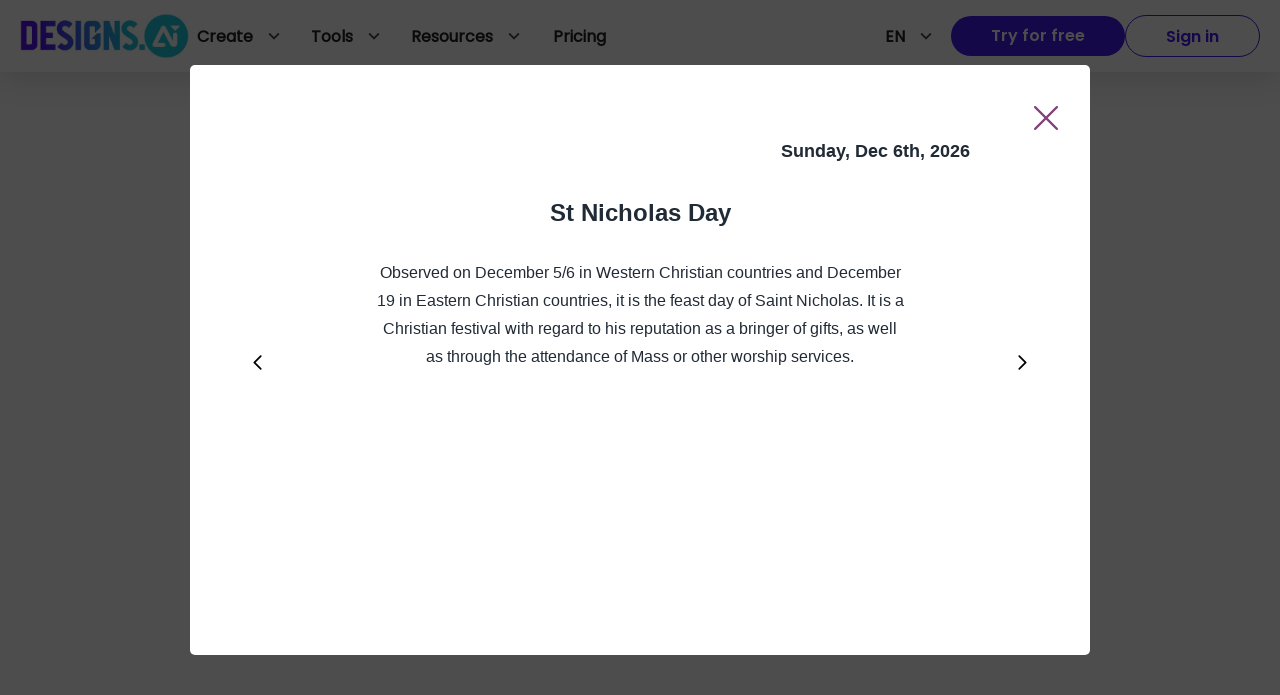

--- FILE ---
content_type: text/html; charset=utf-8
request_url: https://designs.ai/calendar/2026/december/st-nicholas-day
body_size: 18713
content:
<!DOCTYPE html><html><head><link rel="canonical" href="https://designs.ai/calendar/st-nicholas-day"/><meta charSet="utf-8"/><meta http-equiv="X-UA-Compatible" content="IE=edge"/><meta name="viewport" content="width=device-width, initial-scale=1.0"/><title>St Nicholas Day - Calendar by Designs.ai</title><link rel="icon" href="/calendar/img/favicon.ico"/><meta name="description" content="Observed on December 5/6 in Western Christian countries and December 19 in Eastern Christian countries, it is the feast day of Saint Nicholas. It is a Christian festival with regard to his reputation as a bringer of gifts, as well as through the attendance of Mass or other worship services."/><meta property="og:description" content="Observed on December 5/6 in Western Christian countries and December 19 in Eastern Christian countries, it is the feast day of Saint Nicholas. It is a Christian festival with regard to his reputation as a bringer of gifts, as well as through the attendance of Mass or other worship services."/><meta property="og:locale" content="en_US"/><meta property="og:type" content="object"/><meta property="og:title" content="St Nicholas Day - Calendar by Designs.ai"/><meta property="og:site_name" content="Calendar by Designs.ai"/><meta property="og:image" content="/calendar/img/fb_og.jpg"/><meta name="twitter:card" content="summary_large_image"/><meta name="twitter:title" content="St Nicholas Day - Calendar by Designs.ai"/><meta name="twitter:site" content="@DesignsAi123"/><meta name="twitter:image" content="/calendar/img/twitter_og.jpg"/><meta name="twitter:description" content="Observed on December 5/6 in Western Christian countries and December 19 in Eastern Christian countries, it is the feast day of Saint Nicholas. It is a Christian festival with regard to his reputation as a bringer of gifts, as well as through the attendance of Mass or other worship services."/><meta name="msapplication-TileColor" content="#ffffff"/><meta name="msapplication-TileImage" content="/ms-icon-144x144.png"/><meta name="theme-color" content="#29c0b8"/><meta name="next-head-count" content="21"/><link rel="preload" href="/calendar/_next/static/css/77e3372db4d3801f6ba8.css" as="style"/><link rel="stylesheet" href="/calendar/_next/static/css/77e3372db4d3801f6ba8.css" data-n-g=""/><link rel="preload" href="/calendar/_next/static/css/8ace35856bbe50a07620.css" as="style"/><link rel="stylesheet" href="/calendar/_next/static/css/8ace35856bbe50a07620.css" data-n-p=""/><noscript data-n-css=""></noscript><script defer="" nomodule="" src="/calendar/_next/static/chunks/polyfills-a54b4f32bdc1ef890ddd.js"></script><script src="/calendar/_next/static/chunks/webpack-9537d823a66b5b5faac7.js" defer=""></script><script src="/calendar/_next/static/chunks/framework-2191d16384373197bc0a.js" defer=""></script><script src="/calendar/_next/static/chunks/main-228246c83f6ee5434049.js" defer=""></script><script src="/calendar/_next/static/chunks/pages/_app-0ece7be72603a470fab0.js" defer=""></script><script src="/calendar/_next/static/chunks/996-c9199e77da43b1733fa6.js" defer=""></script><script src="/calendar/_next/static/chunks/4-1bae4b828c967fe273d0.js" defer=""></script><script src="/calendar/_next/static/chunks/615-8a48b7e38df850b6f230.js" defer=""></script><script src="/calendar/_next/static/chunks/pages/%5Bslug%5D/%5Bmonth%5D/%5Bevent%5D-a7535ae25239a23f71ed.js" defer=""></script><script src="/calendar/_next/static/I2YpDjWTmXU94U0_q0_dO/_buildManifest.js" defer=""></script><script src="/calendar/_next/static/I2YpDjWTmXU94U0_q0_dO/_ssgManifest.js" defer=""></script><style id="jss-server-side">.MuiPopover-paper {
  outline: 0;
  position: absolute;
  max-width: calc(100% - 32px);
  min-width: 16px;
  box-shadow: 0 0 2px 0 rgba(145, 158, 171, 0.24), 0 12px 24px 0 rgba(145, 158, 171, 0.24);
  max-height: calc(100% - 32px);
  min-height: 16px;
  overflow-x: hidden;
  overflow-y: auto;
}
.jss63 {
  color: #fff;
  box-shadow: 0 8px 16px 0 rgba(130, 65, 121, 0.24);
  background-color: #824179;
}
.jss63:hover {
  color: #fff;
  background-color: #5A205D;
}
.jss64 {
  color: #fff;
  box-shadow: 0 8px 16px 0 rgba(0, 147, 153, 0.24);
  background-color: #009399;
}
.jss64:hover {
  color: #fff;
  background-color: #00576E;
}
.jss65 {
  color: #212B36;
  box-shadow: 0 8px 16px 0 rgba(91, 140, 14, 0.24);
  background-color: #5B8C0E;
}
.jss65:hover {
  color: #212B36;
  background-color: #386407;
}
.jss66 {
  color: #212B36;
  box-shadow: 0 8px 16px 0 rgba(173, 94, 5, 0.24);
  background-color: #AD5E05;
}
.jss66:hover {
  color: #212B36;
  background-color: #7C3702;
}
.jss67 {
  color: #fff;
  box-shadow: 0 8px 16px 0 rgba(193, 42, 42, 0.24);
  background-color: #C12A2A;
}
.jss67:hover {
  color: #fff;
  background-color: #8A1529;
}
.jss68 {
  color: rgba(0, 0, 0, 0.87);
  box-shadow: 0 8px 16px 0 rgba(145, 158, 171, 0.24);
  background-color: #fff;
}
.jss68:hover {
  background-color: #DFE3E8;
}
.jss69 {
  color: #320C3E;
  border: 1px solid rgba(130, 65, 121, 0.48);
}
.jss69:hover {
  border: 1px solid #824179;
  background-color: rgba(50, 12, 62, 0.08);
}
.jss70 {
  color: #002D49;
  border: 1px solid rgba(0, 147, 153, 0.48);
}
.jss70:hover {
  border: 1px solid #009399;
  background-color: rgba(0, 45, 73, 0.08);
}
.jss71 {
  color: #1F4302;
  border: 1px solid rgba(91, 140, 14, 0.48);
}
.jss71:hover {
  border: 1px solid #5B8C0E;
  background-color: rgba(31, 67, 2, 0.08);
}
.jss72 {
  color: #531C00;
  border: 1px solid rgba(173, 94, 5, 0.48);
}
.jss72:hover {
  border: 1px solid #AD5E05;
  background-color: rgba(83, 28, 0, 0.08);
}
.jss73 {
  color: #5C0825;
  border: 1px solid rgba(193, 42, 42, 0.48);
}
.jss73:hover {
  border: 1px solid #C12A2A;
  background-color: rgba(92, 8, 37, 0.08);
}
.jss74 {
  color: #fff;
  border: 1px solid rgba(255, 255, 255, 0.48);
}
.jss74:hover {
  border: 1px solid #fff;
  background-color: rgba(255, 255, 255, 0.08);
}
.jss75 {
  color: #320C3E;
}
.jss75:hover {
  background-color: rgba(50, 12, 62, 0.08);
}
.jss76 {
  color: #002D49;
}
.jss76:hover {
  background-color: rgba(0, 45, 73, 0.08);
}
.jss77 {
  color: #1F4302;
}
.jss77:hover {
  background-color: rgba(31, 67, 2, 0.08);
}
.jss78 {
  color: #531C00;
}
.jss78:hover {
  background-color: rgba(83, 28, 0, 0.08);
}
.jss79 {
  color: #5C0825;
}
.jss79:hover {
  background-color: rgba(92, 8, 37, 0.08);
}
.jss80 {
  color: #fff;
}
.jss80:hover {
  background-color: rgba(255, 255, 255, 0.08);
}
.jss88 {
  border: solid 1px rgba(145, 158, 171, 0.08);
  overflow: inherit;
  box-shadow: 0 0 2px 0 rgba(145, 158, 171, 0.24), 0 20px 40px -4px rgba(145, 158, 171, 0.24);
  margin-top: 12px;
  margin-left: 4px;
}
@media (min-width:576px) {
  .jss89 {
    top: -7px;
    right: 20px;
    width: 12px;
    height: 12px;
    content: '';
    z-index: 1;
    position: absolute;
    transform: rotate(-135deg);
    background: #fff;
    border-right: solid 1px rgba(145, 158, 171, 0.12);
    border-bottom: solid 1px rgba(145, 158, 171, 0.12);
    border-radius: 0 0 4px 0;
  }
}
@font-face {
  font-family: Poppins;
  font-style: normal;
  font-display: swap;
  font-weight: 400;
  src: local('Poppins'), url('/static/fonts/Poppins-Regular.ttf') format('truetype');
}
@font-face {
  font-family: Poppins;
  font-style: normal;
  font-display: swap;
  font-weight: 500;
  src: local('Poppins'), url('/static/fonts/Poppins-Medium.ttf') format('truetype');
}
@font-face {
  font-family: Poppins;
  font-style: normal;
  font-display: swap;
  font-weight: 700;
  src: local('Poppins'), url('/static/fonts/Poppins-Bold.ttf') format('truetype');
}
@font-face {
  font-family: Poppins;
  font-style: normal;
  font-display: swap;
  font-weight: 600;
  src: local('Poppins'), url('/static/fonts/Poppins-SemiBold.ttf') format('truetype');
}
@font-face {
  font-family: Poppins;
  font-style: normal;
  font-display: swap;
  font-weight: 800;
  src: local('Poppins'), url('/static/fonts/Poppins-ExtraBold.ttf') format('truetype');
}
  html {
    width: 100%;
    height: 100%;
    -ms-text-size-adjust: 100%;
    -webkit-overflow-scrolling: touch;
  }
  body {
    width: 100%;
    height: 100%;
  }
  body::-webkit-scrollbar, body *::-webkit-scrollbar {
    width: 8px;
    height: 6px;
    background-color: rgba(145, 158, 171, 0.24);
  }
  body::-webkit-scrollbar-thumb, body ::-webkit-scrollbar-thumb {
    border: none;
    border-radius: 8px;
    background-color: rgba(99, 115, 129, 0.48);
  }
  #root {
    width: 100%;
    height: 100%;
  }
  a {
    color: #824179;
  }
  a:hover {
    color: #D998C4;
    text-decoration: none;
  }
  .blur-up {
    filter: blur(5px);
    transition: filter 400ms, -webkit-filter 400ms;
    -webkit-filter: blur(5px);
  }
  .blur-up.lazyloaded  {
    filter: blur(0);
    -webkit-filter: blur(0);
  }
  .MuiLoadingButton-pending.Mui-disabled  {
    background-color: #824179;
  }
  .jss90 {
    margin: 0;
    padding: 0;
  }
  .jss91 {
    min-height: 56px;
  }
@media (min-width:0px) and (orientation: landscape) {
  .jss91 {
    min-height: 48px;
  }
}
@media (min-width:576px) {
  .jss91 {
    min-height: 64px;
  }
}
  .jss92 {
    color: #333;
    width: 100%;
    display: flex;
  }
@media (min-width: 1159px) {
  .jss92 {
    display: none;
  }
}
  .jss93 {
    color: #fff  !important;
    width: auto;
    padding: 8px 40px;
    overflow: hidden;
    font-size: 16px;
    background: #4519ef !important;
    font-family: Poppins-SemiBold !important;
    margin-left: 0;
    white-space: nowrap;
    margin-right: 16px;
    border-radius:  50px !important;
    text-overflow: ellipsis;
  }
  .jss93:hover {
    color: #fff;
    background: #3E15D7;
    box-shadow: 0px 0px 2px 0px rgba(145, 158, 171, 0.24), 0px 12px 24px 0px rgba(145, 158, 171, 0.24);
    border-radius: 50px !important;
  }
  .jss5 {
    width: 100%;
    user-select: none;
  }
  .jss6 {
    color: #fff !important;
    width: auto;
    padding: 8px 40px;
    overflow: hidden;
    font-size: 16px;
    background: #4519ef;
    font-family: Poppins-SemiBold;
    margin-left: 0;
    white-space: nowrap;
    border-radius: 50px;
    text-overflow: ellipsis;
  }
  .jss6:hover {
    color: #fff;
    background: #3E15D7;
    box-shadow: 0px 0px 2px 0px rgba(145, 158, 171, 0.24), 0px 12px 24px 0px rgba(145, 158, 171, 0.24);
    border-radius: 50px !important;
  }
  .jss7 {
    margin-top: 3px;
    margin-left: 10px;
  }
  .jss8 {
    color: #595959;
    font-weight: 700;
  }
  .jss9 {
    color: #4519EF !important;
    width: auto;
    border: 1px solid #4519EF;
    height: 42px;
    padding: 8px 40px ;
    overflow: hidden;
    font-size: 16px !important;
    font-family: Poppins-SemiBold !important;
    margin-right: 0;
    border-radius: 50px !important;
    text-transform: none;
    justify-content: left;
  }
  .jss9:hover {
    background: #fff !important;
    box-shadow: 0px 0px 2px 0px rgba(145, 158, 171, 0.24), 0px 12px 24px 0px rgba(145, 158, 171, 0.24);
  }
  .jss9:focus {
    outline: none;
  }
  .jss9 span {
    display: inline-block;
    overflow: hidden;
    white-space: nowrap;
    text-overflow: ellipsis;
  }
  .jss10 {
    left: -35px;
    width: 110%;
    height: 224px;
    z-index: 100;
    position: absolute;
    box-shadow: 0px 4px 11px -4px rgba(0, 0, 0, 0.2);
    background-color: #ffffff;
  }
  .jss11 {
    width: 450px;
    margin: 0 auto;
    display: flex;
    flex-wrap: wrap;
    list-style: none;
    padding-top: 27px;
    padding-left: 0;
    flex-direction: column;
  }
  .jss12 {
    font-size: 16px;
    line-height: 35px;
  }
  .jss12:hover {
    color: #824179;
  }
  .jss13 {
    display: none;
  }
  .jss14 {
    right: 0;
    display: none;
    padding: 16px 20px;
    z-index: 3;
    position: absolute;
    max-width: max-content;
    min-width: 260px;
    box-shadow: 0px 8px 16px 0px rgba(145, 158, 171, 0.24);
    border-radius: 8px;
    background-color: #ffffff;
  }
  .jss15 {
    margin: 8px 0;
    border-top: 1px solid #E9EDF1;
  }
  .jss16 {
    color: #333;
    font-size: 16px;
    font-family: Poppins-SemiBold !important;
    line-height: 26px;
    white-space: nowrap;
    margin-bottom: 4px;
    letter-spacing: 0;
    text-transform: capitalize;
  }
  .jss17 {
    gap: 8px;
    color: #7F7F7F;
    display: flex;
    font-size: 12px;
    align-items: center;
    font-family: Poppins-Bold;
    letter-spacing: 1.2px;
    text-transform: uppercase;
  }
  .jss17:hover {
    color: #4519EF;
    opacity: 0.8;
  }
  .jss18 {
    gap: 8px;
    display: grid;
  }
  .jss19 {
    gap: 10px;
    color: #333;
    cursor: pointer;
    display: inline-flex;
    font-size: 16px;
    font-family: Poppins-SemiBold !important;
    line-height: 26px;
  }
  .jss19:hover {
    color: #4519EF;
    opacity: 0.8;
    box-shadow: none;
  }
  .jss20 {
    position: relative;
  }
  .jss20:hover .jss13 {
    display: block;
  }
  .jss20:hover .jss10 {
    display: flex;
  }
  .jss20:hover .jss14 {
    display: block;
  }
  .jss21 {
    left: -384px;
    width: 560px;
  }
  .jss22 {
    height: 44px;
  }
  .jss23:hover {
    background-color: rgba(50, 12, 62, 0.08);
  }
  .jss24 {
    width: max-content;
    cursor: pointer;
    height: 44px;
    display: flex;
    padding: 10px 18px 10px 8px;
    position: relative;
    align-items: center;
    user-select: none;
  }
  .jss24:hover {
    background: #F4F6F8;
    border-radius: 8px;
  }
  .jss25 {
    width: 30px;
    height: 30px;
    margin-right: 10px;
    border-radius: 50%;
  }
  .jss26 {
    color: #434242;
    font-size: 22px;
    margin-left: 10px;
  }
  .jss27 {
    display: flex;
    overflow: hidden;
    max-width: 130px;
    font-family: dai-ap-font, sans-serif !important;
    font-weight: 700;
    padding-right: 8px;
    text-overflow: ellipsis;
  }
  .jss28 {
    text-transform: uppercase;
  }
  .jss29 {
    border: 0;
    background: 0;
  }
  .jss30 {
    cursor: pointer;
  }
  .jss31 {
    text-decoration: none;
  }
  .jss32 {
    height: 44px;
  }
  .jss33 {
    background: #F4F6F8;
  }
  .jss34 {
    color: #212121 !important;
    padding: 10px 18px 10px 8px;
    font-size: 16px !important;
    font-family: Poppins-Regular;
    margin-right: 0;
    text-decoration: none;
  }
  .jss34:hover {
    background: #F4F6F8 !important;
  }
  .jss34:focus {
    outline: none;
  }
  .jss35 {
    color: #212121 !important;
    display: flex;
    padding: 16px 8px;
    font-size: 16px !important;
    font-family: Poppins-Regular;
    margin-right: 0;
    flex-direction: row;
    text-decoration: none;
  }
  .jss35:hover {
    background: #F4F6F8 !important;
  }
  .jss35:focus {
    outline: none;
  }
  .jss36 {
    color: #212121 !important;
    display: flex;
    padding: 0;
    overflow: hidden;
    font-size: 16px !important;
    font-family: Poppins-Regular;
    margin-right: 0;
    flex-direction: row;
    text-decoration: none;
  }
  .jss36:hover {
    background: #F4F6F8 !important;
  }
  .jss36:focus {
    outline: none;
  }
  .jss37 {
    color: #212121 !important;
    height: 44px;
    padding: 10px;
    font-size: 16px !important;
    font-family: Poppins-Regular;
    text-decoration: none;
  }
  .jss37:focus {
    outline: none;
  }
  .jss37:hover {
    background: #F4F6F8 !important;
  }
  .jss38 {
    color: #434242;
    font-size: 22px;
    margin-left: 10px;
  }
  .jss39 {
    font-size: 14px;
    font-family: Poppins-Medium;
    line-height: 21px;
    margin-bottom: 5px;
    text-transform: capitalize;
  }
  .jss40 {
    transform: rotate(180deg);
  }
  .jss41 {
    align-self: center;
  }
  .jss42 {
    margin-left: 10px;
  }
  .jss43 {
    margin-bottom: 10px;
  }
  .jss44 {
    height: 111px;
    transition: height 0.1s ease;
  }
  .jss45 {
    height: 0;
    transition: height 0.1s ease;
  }
  .jss46 {
    left: 0;
    width: 100%;
    height: 253px;
    padding: 24px 0;
    overflow: auto;
    position: absolute;
    background: #fff;
    box-shadow: 0px 14px 32px 0px rgba(189, 193, 202, 0.46);
    margin-top: 14px;
  }
  .jss46::-webkit-scrollbar {
    display: none;
  }
  .jss47 {
    left: 0;
    width: 100%;
    height: 98px;
    padding: 18px;
    overflow: hidden;
    position: absolute;
    background: #fff;
    box-shadow: 0px 14px 32px 0px rgba(189, 193, 202, 0.46);
    margin-top: 14px;
    overflow-x: visible;
  }
  .jss48 {
    left: 0;
    right: 0;
    margin: 0 auto;
    display: grid;
    padding: 0 24px;
    z-index: 1;
    position: absolute;
    max-width: 1600px;
    place-content: center;
    grid-template-columns: repeat(5, 1fr);
  }
  .jss49 {
    gap: 40px;
    left: 0;
    right: 0;
    margin: 0 auto;
    display: grid;
    padding: 0 24px;
    z-index: 1;
    position: absolute;
    max-width: 1047px;
    place-content: center;
    grid-template-columns: repeat(4, 1fr);
  }
  .jss50 {
    display: grid;
    opacity: 1;
    transition: opacity 0.3s linear;
  }
  .jss51 {
    display: none;
    opacity: 0;
  }
  .jss52 {
    background: #f5f5f5;
  }
  .jss53 {
    padding: 20px;
  }
  .jss54 {
    width: 70px;
    word-break: keep-all;
  }
  .jss55 {
    top: 15px;
    color: #333;
    position: absolute;
    font-size: 11px;
  }
  .jss56 {
    filter: blur(2px);
    opacity: 0.6;
  }
  .jss57 {
    width: 48px;
    height: 48px;
  }
  .jss58 {
    color: #333333;
    height: 70px;
    display: flex;
    font-weight: normal;
    flex-direction: column;
  }
  .jss59 {
    font-size: 14px;
    margin-bottom: 10px;
  }
  .jss60 {
    text-transform: uppercase;
  }
  .jss61 {
    color: #212121;
    margin: 0;
    display: -webkit-box;
    overflow: hidden;
    font-size: 12px;
    box-orient: vertical;
    line-clamp: 2;
    word-break: break-word;
    font-family: Poppins-Regular;
    line-height: 18px;
    text-overflow: ellipsis;
  }
  .jss62 {
    padding-top: 16px;
  }
  .jss81 {
    padding: 8px 20px !important;
    white-space: pre-wrap;
  }
  .jss81 span {
    font-size: 14px;
    font-family: Poppins-Regular;
  }
  .jss81:hover {
    background: #F4F6F8 !important;
    border-radius: 8px !important;
  }
  .jss82 {
    color: #212121 !important;
    width: auto;
    height: 42px;
    padding: 10px 18px 10px 8px;
    font-size: 16px;
    font-family: Poppins-Regular;
    text-transform: uppercase;
  }
  .jss82:hover {
    background: #F4F6F8 !important;
    border-radius: 8px;
  }
  .jss82 .MuiButton-endIcon {
    color: #434242;
    margin-left: 10px;
    text-transform: uppercase;
  }
  .jss82 .MuiButton-endIcon :nth-of-type(1) {
    font-size: 22px;
  }
  .jss83 {
    background-color: #F4F6F8;
  }
  .jss84 {
    background: #F4F6F8 !important;
    border-radius: 8px !important;
  }
  .jss85 .MuiTypography-root {
    font-family: Poppins-Bold;
  }
  .jss86 .MuiTypography-root {
    font-weight: 900;
  }
  .jss1 {
    height: 44px;
    display: flex;
    align-items: center;
  }
  .jss2 {
    gap: 30px;
    width: 100%;
    height: 72px;
    display: flex;
    padding: 14px 20px;
    background: #fff;
    box-shadow: 0px 4px 32px 0px rgba(0, 0, 0, 0.15);
    flex-direction: row;
  }
  .jss3 {
    top: 0;
    left: 0;
    right: 0;
    z-index: 10;
    position: sticky;
  }
  .jss4 {
    gap: 8px;
    top: 72px;
    color: #fff;
    height: 47px;
    display: flex;
    z-index: 9;
    font-size: 16px;
    align-self: center;
    background: #3E15D7;
    text-align: center;
    font-family: Poppins-Medium;
    padding-top: 12px;
    border-radius: 0 !important;
    flex-direction: row;
    justify-content: center;
  }
  .jss4:hover {
    color: #fff;
    opacity: 0.8;
  }
@media (min-width:576px) {
  .jss4 {
    display: none;
  }
}</style></head><body><div id="__next"><header class="jss2 jss3"><div class="jss1 css-1a8w37c"><style data-emotion="css 1tjer59">@media (min-width:0px){.css-1tjer59{display:none;}}@media (min-width:768px){.css-1tjer59{display:block;}}</style><div class="css-1tjer59"><a href="/" target="_self" rel="noreferrer noopener"><picture style="display:flex"><source srcSet="https://assets.designs.ai/images/dsai-logo/default.webp" type="image/webp"/><img src="https://assets.designs.ai/images/dsai-logo/default.png" alt="logo" width="169" height="44" loading="lazy"/></picture></a></div><style data-emotion="css 188zl5r">@media (min-width:0px){.css-188zl5r{display:block;}}@media (min-width:768px){.css-188zl5r{display:none;}}</style><div class="css-188zl5r"><a href="/" target="_self" rel="noreferrer noopener"><picture style="display:flex"><source srcSet="https://assets.designs.ai/images/dsai-logo/default.webp" type="image/webp"/><img src="https://assets.designs.ai/images/dsai-logo/default.png" width="160" height="41.6" loading="lazy" alt="logomobile"/></picture></a></div></div><style data-emotion="css e3m2cf">.css-e3m2cf{width:100%;margin-left:0px;display:none;-webkit-flex-direction:row;-ms-flex-direction:row;flex-direction:row;-webkit-box-pack:justify;-webkit-justify-content:space-between;justify-content:space-between;}@media (min-width: 1159px){.css-e3m2cf{display:-webkit-box;display:-webkit-flex;display:-ms-flexbox;display:flex;}}</style><div class="jss5 css-e3m2cf"><style data-emotion="css 8e2ait">.css-8e2ait{gap:30px;width:auto;display:-webkit-box;display:-webkit-flex;display:-ms-flexbox;display:flex;-webkit-flex-direction:row;-ms-flex-direction:row;flex-direction:row;-webkit-align-items:flex-start;-webkit-box-align:flex-start;-ms-flex-align:flex-start;align-items:flex-start;-webkit-box-pack:start;-ms-flex-pack:start;-webkit-justify-content:flex-start;justify-content:flex-start;}</style><div class="css-8e2ait"><div class="jss29"><style data-emotion="css 1azkz8m">.css-1azkz8m{height:44px;display:-webkit-box;display:-webkit-flex;display:-ms-flexbox;display:flex;text-align:center;-webkit-align-items:center;-webkit-box-align:center;-ms-flex-align:center;align-items:center;}</style><div class="jss29 jss30 css-1azkz8m"><style data-emotion="css c13pn5-MuiButton-root">.css-c13pn5-MuiButton-root{font-family:dai-ap-font,sans-serif;font-weight:700;font-size:0.875rem;line-height:1.7142857142857142;text-transform:capitalize;min-width:64px;padding:6px 8px;border-radius:8px;-webkit-transition:background-color 250ms cubic-bezier(0.4, 0, 0.2, 1) 0ms,box-shadow 250ms cubic-bezier(0.4, 0, 0.2, 1) 0ms,border-color 250ms cubic-bezier(0.4, 0, 0.2, 1) 0ms,color 250ms cubic-bezier(0.4, 0, 0.2, 1) 0ms;transition:background-color 250ms cubic-bezier(0.4, 0, 0.2, 1) 0ms,box-shadow 250ms cubic-bezier(0.4, 0, 0.2, 1) 0ms,border-color 250ms cubic-bezier(0.4, 0, 0.2, 1) 0ms,color 250ms cubic-bezier(0.4, 0, 0.2, 1) 0ms;color:#824179;}.css-c13pn5-MuiButton-root:hover{-webkit-text-decoration:none;text-decoration:none;background-color:rgba(130, 65, 121, 0.08);}@media (hover: none){.css-c13pn5-MuiButton-root:hover{background-color:transparent;}}.css-c13pn5-MuiButton-root.Mui-disabled{color:rgba(145, 158, 171, 0.8);}.css-c13pn5-MuiButton-root:hover{box-shadow:none;}</style><style data-emotion="css 2sp0ha-MuiButtonBase-root-MuiButton-root">.css-2sp0ha-MuiButtonBase-root-MuiButton-root{display:-webkit-inline-box;display:-webkit-inline-flex;display:-ms-inline-flexbox;display:inline-flex;-webkit-align-items:center;-webkit-box-align:center;-ms-flex-align:center;align-items:center;-webkit-box-pack:center;-ms-flex-pack:center;-webkit-justify-content:center;justify-content:center;position:relative;box-sizing:border-box;-webkit-tap-highlight-color:transparent;background-color:transparent;outline:0;border:0;margin:0;border-radius:0;padding:0;cursor:pointer;-webkit-user-select:none;-moz-user-select:none;-ms-user-select:none;user-select:none;vertical-align:middle;-moz-appearance:none;-webkit-appearance:none;-webkit-text-decoration:none;text-decoration:none;color:inherit;font-family:dai-ap-font,sans-serif;font-weight:700;font-size:0.875rem;line-height:1.7142857142857142;text-transform:capitalize;min-width:64px;padding:6px 8px;border-radius:8px;-webkit-transition:background-color 250ms cubic-bezier(0.4, 0, 0.2, 1) 0ms,box-shadow 250ms cubic-bezier(0.4, 0, 0.2, 1) 0ms,border-color 250ms cubic-bezier(0.4, 0, 0.2, 1) 0ms,color 250ms cubic-bezier(0.4, 0, 0.2, 1) 0ms;transition:background-color 250ms cubic-bezier(0.4, 0, 0.2, 1) 0ms,box-shadow 250ms cubic-bezier(0.4, 0, 0.2, 1) 0ms,border-color 250ms cubic-bezier(0.4, 0, 0.2, 1) 0ms,color 250ms cubic-bezier(0.4, 0, 0.2, 1) 0ms;color:#824179;}.css-2sp0ha-MuiButtonBase-root-MuiButton-root::-moz-focus-inner{border-style:none;}.css-2sp0ha-MuiButtonBase-root-MuiButton-root.Mui-disabled{pointer-events:none;cursor:default;}@media print{.css-2sp0ha-MuiButtonBase-root-MuiButton-root{-webkit-print-color-adjust:exact;color-adjust:exact;}}.css-2sp0ha-MuiButtonBase-root-MuiButton-root:hover{-webkit-text-decoration:none;text-decoration:none;background-color:rgba(130, 65, 121, 0.08);}@media (hover: none){.css-2sp0ha-MuiButtonBase-root-MuiButton-root:hover{background-color:transparent;}}.css-2sp0ha-MuiButtonBase-root-MuiButton-root.Mui-disabled{color:rgba(145, 158, 171, 0.8);}.css-2sp0ha-MuiButtonBase-root-MuiButton-root:hover{box-shadow:none;}</style><button class="MuiButton-root MuiButton-text MuiButton-textPrimary MuiButton-sizeMedium MuiButton-textSizeMedium MuiButtonBase-root jss75 jss33 jss34 css-2sp0ha-MuiButtonBase-root-MuiButton-root" tabindex="0"><style data-emotion="css 8xplcm-MuiButton-label">.css-8xplcm-MuiButton-label{width:100%;display:inherit;-webkit-align-items:inherit;-webkit-box-align:inherit;-ms-flex-align:inherit;align-items:inherit;-webkit-box-pack:inherit;-ms-flex-pack:inherit;-webkit-justify-content:inherit;justify-content:inherit;}</style><span class="MuiButton-label css-8xplcm-MuiButton-label">Create<style data-emotion="css i4bv87-MuiSvgIcon-root">.css-i4bv87-MuiSvgIcon-root{-webkit-user-select:none;-moz-user-select:none;-ms-user-select:none;user-select:none;width:1em;height:1em;display:inline-block;fill:currentColor;-webkit-flex-shrink:0;-ms-flex-negative:0;flex-shrink:0;-webkit-transition:fill 200ms cubic-bezier(0.4, 0, 0.2, 1) 0ms;transition:fill 200ms cubic-bezier(0.4, 0, 0.2, 1) 0ms;font-size:1.5rem;}</style><svg class="MuiSvgIcon-root MuiSvgIcon-fontSizeMedium jss40 jss38 css-i4bv87-MuiSvgIcon-root" focusable="false" viewBox="0 0 24 24" aria-hidden="true" data-testid="ExpandMoreIcon"><path d="M16.59 8.59L12 13.17 7.41 8.59 6 10l6 6 6-6z"></path></svg></span></button></div><style data-emotion="css h71ty9">.css-h71ty9{overflow:hidden;width:-webkit-max-content;width:-moz-max-content;width:max-content;}</style><div class="jss44 css-h71ty9"><style data-emotion="css 16mgptf">.css-16mgptf{border-top:solid 1px #ddd;display:block;}</style><div class="jss46 css-16mgptf"><div class="jss48 jss50"><div class="jss35 css-1a8w37c"><a href="/ai-audio" target="_self" rel="noreferrer noopener" style="text-decoration:none"><style data-emotion="css 16no7ek">.css-16no7ek{display:-webkit-box;display:-webkit-flex;display:-ms-flexbox;display:flex;-webkit-flex-direction:row;-ms-flex-direction:row;flex-direction:row;padding-top:0px;-webkit-align-items:start;-webkit-box-align:start;-ms-flex-align:start;align-items:start;}</style><div class="css-16no7ek"><style data-emotion="css atx7em">.css-atx7em{display:-webkit-box;display:-webkit-flex;display:-ms-flexbox;display:flex;text-align:center;-webkit-align-items:center;-webkit-box-align:center;-ms-flex-align:center;align-items:center;margin-right:24px;}</style><div class="css-atx7em"><img src="https://assets.designs.ai/images/main-index-png/icon_ai_audio.svg" class="jss57"/></div><div class="jss58"><span class="jss39">AI Audio</span><p class="jss61">Text to lifelike speech synthesis</p></div></div></a></div><div class="jss35 css-1a8w37c"><a href="/ai-chat" target="_self" rel="noreferrer noopener" style="text-decoration:none"><div class="css-16no7ek"><div class="css-atx7em"><img src="https://assets.designs.ai/images/main-index-png/icon_ai_chat.svg" class="jss57"/></div><div class="jss58"><span class="jss39">AI Chat</span><p class="jss61">Powerful AI models in one platform</p></div></div></a></div><div class="jss35 css-1a8w37c"><a href="/ai-design" target="_self" rel="noreferrer noopener" style="text-decoration:none"><div class="css-16no7ek"><div class="css-atx7em"><img src="https://assets.designs.ai/images/main-index-png/icon_ai_design.svg" class="jss57"/></div><div class="jss58"><span class="jss39">AI Design</span><p class="jss61">Craft captivating designs effortlessly</p></div></div></a></div><div class="jss35 css-1a8w37c"><a href="/imagemaker" target="_self" rel="noreferrer noopener" style="text-decoration:none"><div class="css-16no7ek"><div class="css-atx7em"><img src="https://assets.designs.ai/images/main-index-png/icon_ai_draw.svg" class="jss57"/></div><div class="jss58"><span class="jss39">AI Draw</span><p class="jss61">Turn drawings into visually captivating masterpieces</p></div></div></a></div><div class="jss35 css-1a8w37c"><a href="/copywriter" target="_self" rel="noreferrer noopener" style="text-decoration:none"><div class="css-16no7ek"><div class="css-atx7em"><img src="https://assets.designs.ai/images/main-index-png/icon_cw.svg" class="jss57"/></div><div class="jss58"><span class="jss39">AI Writer</span><p class="jss61">Elevate your marketing and SEO-friendly content game</p></div></div></a></div><div class="jss35 css-1a8w37c"><a href="/designmaker" target="_self" rel="noreferrer noopener" style="text-decoration:none"><div class="css-16no7ek"><div class="css-atx7em"><img src="https://assets.designs.ai/images/main-index-png/icon_dm.svg" class="jss57"/></div><div class="jss58"><span class="jss39">Design maker</span><p class="jss61">Stunning visual content with dynamic templates</p></div></div></a></div><div class="jss35 css-1a8w37c"><a href="/faceswapper" target="_self" rel="noreferrer noopener" style="text-decoration:none"><div class="css-16no7ek"><div class="css-atx7em"><img src="https://assets.designs.ai/images/main-index-png/icon_fs_c1.svg" class="jss57"/></div><div class="jss58"><span class="jss39">Face Swapper</span><p class="jss61">Electrify your media with face-swapping magic</p></div></div></a></div><div class="jss35 css-1a8w37c"><a href="/imagemaker" target="_self" rel="noreferrer noopener" style="text-decoration:none"><div class="css-16no7ek"><div class="css-atx7em"><img src="https://assets.designs.ai/images/main-index-png/icon_im.svg" class="jss57"/></div><div class="jss58"><span class="jss39">Image Maker</span><p class="jss61">Infinite world of visual possibilities</p></div></div></a></div><div class="jss35 css-1a8w37c"><a href="/logomaker" target="_self" rel="noreferrer noopener" style="text-decoration:none"><div class="css-16no7ek"><div class="css-atx7em"><img src="https://assets.designs.ai/images/main-index-png/icon_lm.svg" class="jss57"/></div><div class="jss58"><span class="jss39">Logo Maker</span><p class="jss61">AI-generated brand logos and brand kits</p></div></div></a></div><div class="jss35 css-1a8w37c"><a href="/videomaker" target="_self" rel="noreferrer noopener" style="text-decoration:none"><div class="css-16no7ek"><div class="css-atx7em"><img src="https://assets.designs.ai/images/main-index-png/icon_vm.svg" class="jss57"/></div><div class="jss58"><span class="jss39">Video Maker</span><p class="jss61">Instant videos for multi platform campaigns</p></div></div></a></div></div></div></div></div><div class="jss29"><div class="jss29 jss30 css-1azkz8m"><button class="MuiButton-root MuiButton-text MuiButton-textPrimary MuiButton-sizeMedium MuiButton-textSizeMedium MuiButtonBase-root jss75 jss34 css-2sp0ha-MuiButtonBase-root-MuiButton-root" tabindex="0"><span class="MuiButton-label css-8xplcm-MuiButton-label">Tools<svg class="MuiSvgIcon-root MuiSvgIcon-fontSizeMedium jss38 css-i4bv87-MuiSvgIcon-root" focusable="false" viewBox="0 0 24 24" aria-hidden="true" data-testid="ExpandMoreIcon"><path d="M16.59 8.59L12 13.17 7.41 8.59 6 10l6 6 6-6z"></path></svg></span></button></div><div class="jss45 css-h71ty9"><style data-emotion="css 17zkwrh">.css-17zkwrh{border-top:solid 1px #ddd;display:none;}</style><div class="jss47 css-17zkwrh"><div class="jss49 jss51"><div class="jss36 css-1a8w37c"><a href="/colors" target="_self" rel="noreferrer noopener" style="text-decoration:none"><div class="css-16no7ek"><div class="css-atx7em"><img src="https://assets.designs.ai/images/main-index-png/icon_cm.svg" class="jss57"/></div><div class="jss58"><span class="jss39">Color Matcher</span><p class="jss61">Use AI to match colors for the perfect palette</p></div></div></a></div><div class="jss36 css-1a8w37c"><a href="/graphicmaker" target="_self" rel="noreferrer noopener" style="text-decoration:none"><div class="css-16no7ek"><div class="css-atx7em"><img src="https://assets.designs.ai/images/main-index-png/icon_gm.svg" class="jss57"/></div><div class="jss58"><span class="jss39">Graphic Maker</span><p class="jss61">Free SVG vectors with in-browser editor</p></div></div></a></div><div class="jss36 css-1a8w37c"><a href="/fonts" target="_self" rel="noreferrer noopener" style="text-decoration:none"><div class="css-16no7ek"><div class="css-atx7em"><img src="https://assets.designs.ai/images/main-index-png/icon_fp.svg" class="jss57"/></div><div class="jss58"><span class="jss39">Font Pairer</span><p class="jss61">Generate stunning font combinations with AI</p></div></div></a></div><div class="jss36 css-1a8w37c"><a href="/calendar" target="_self" rel="noreferrer noopener" style="text-decoration:none"><div class="css-16no7ek"><div class="css-atx7em"><img src="https://assets.designs.ai/images/main-index-png/icon_calendar.svg" class="jss57"/></div><div class="jss58"><span class="jss39">Calendar</span><p class="jss61">A collection of social holidays and events</p></div></div></a></div></div></div></div></div><div class="jss29"><div class="jss29 jss30 css-1azkz8m"><button class="MuiButton-root MuiButton-text MuiButton-textPrimary MuiButton-sizeMedium MuiButton-textSizeMedium MuiButtonBase-root jss75 jss34 css-2sp0ha-MuiButtonBase-root-MuiButton-root" tabindex="0"><span class="MuiButton-label css-8xplcm-MuiButton-label">Resources<svg class="MuiSvgIcon-root MuiSvgIcon-fontSizeMedium jss38 css-i4bv87-MuiSvgIcon-root" focusable="false" viewBox="0 0 24 24" aria-hidden="true" data-testid="ExpandMoreIcon"><path d="M16.59 8.59L12 13.17 7.41 8.59 6 10l6 6 6-6z"></path></svg></span></button></div><div class="jss45 css-h71ty9"><div class="jss47 css-17zkwrh"><div class="jss49 jss51"><div class="jss36 css-1a8w37c"><a href="https://www.youtube.com/channel/UCHlJ9ySy3e7gQRQKaa4SUHA" target="_blank" rel="noreferrer noopener" style="text-decoration:none"><div class="css-16no7ek"><div class="css-atx7em"><img src="https://assets.designs.ai/images/main-index-png/icon_tutorial.svg" class="jss57"/></div><div class="jss58"><style data-emotion="css 1rb86js">.css-1rb86js{display:-webkit-box;display:-webkit-flex;display:-ms-flexbox;display:flex;-webkit-flex-direction:column;-ms-flex-direction:column;flex-direction:column;}</style><div class="css-1rb86js"><span class="jss39">Tutorials</span><p class="jss61">Quick simple tutorials to get started</p></div></div></div></a></div><div class="jss36 css-1a8w37c"><a href="https://designs.ai/blog/" target="_blank" rel="noreferrer noopener" style="text-decoration:none"><div class="css-16no7ek"><div class="css-atx7em"><img src="https://assets.designs.ai/images/main-index-png/icon_blog.svg" class="jss57"/></div><div class="jss58"><div class="css-1rb86js"><span class="jss39">Blog</span><p class="jss61">Learn more about AI, design and marketing</p></div></div></div></a></div><div class="jss36 css-1a8w37c"><a href="/affiliate" rel="noopener" style="text-decoration:none"><div class="css-16no7ek"><div class="css-atx7em"><img src="https://assets.designs.ai/images/main-index-png/icon_affiliate.svg" class="jss57"/></div><div class="jss58"><div class="css-1rb86js"><span class="jss39">Affiliate</span><p class="jss61">Help us expand our growing community</p></div></div></div></a></div><div class="jss36 css-1a8w37c"><a href="/agency" rel="noopener" style="text-decoration:none"><div class="css-16no7ek"><div class="css-atx7em"><img src="https://assets.designs.ai/images/main-index-png/icon_agencies.svg" class="jss57"/></div><div class="jss58"><div class="css-1rb86js"><span class="jss39">For Agencies</span><p class="jss61">Scale your creative production with AI</p></div></div></div></a></div></div></div></div></div><div class="jss29"><div class="jss29 jss30 css-1azkz8m"><a href="/pricing" target="_self" rel="noreferrer noopener" style="text-decoration:none"><button class="MuiButton-root MuiButton-text MuiButton-textPrimary MuiButton-sizeMedium MuiButton-textSizeMedium MuiButtonBase-root jss75 jss37 css-2sp0ha-MuiButtonBase-root-MuiButton-root" tabindex="0"><span class="MuiButton-label css-8xplcm-MuiButton-label">Pricing</span></button></a></div></div></div><style data-emotion="css xn0nx4">.css-xn0nx4{gap:15px;width:auto;height:44px;display:-webkit-box;display:-webkit-flex;display:-ms-flexbox;display:flex;-webkit-flex-direction:row;-ms-flex-direction:row;flex-direction:row;-webkit-align-items:center;-webkit-box-align:center;-ms-flex-align:center;align-items:center;}</style><div class="css-xn0nx4"><button class="MuiButton-root MuiButton-text MuiButton-textPrimary MuiButton-sizeMedium MuiButton-textSizeMedium MuiButtonBase-root jss75 jss82 css-2sp0ha-MuiButtonBase-root-MuiButton-root" tabindex="0"><span class="MuiButton-label css-8xplcm-MuiButton-label">EN<style data-emotion="css 9tj150-MuiButton-endIcon">.css-9tj150-MuiButton-endIcon{display:inherit;margin-right:-4px;margin-left:8px;}.css-9tj150-MuiButton-endIcon>*:nth-of-type(1){font-size:20px;}</style><span class="MuiButton-endIcon MuiButton-iconSizeMedium css-9tj150-MuiButton-endIcon"><svg class="MuiSvgIcon-root MuiSvgIcon-fontSizeMedium css-i4bv87-MuiSvgIcon-root" focusable="false" viewBox="0 0 24 24" aria-hidden="true" data-testid="ExpandMoreIcon" style="font-size:22px"><path d="M16.59 8.59L12 13.17 7.41 8.59 6 10l6 6 6-6z"></path></svg></span></span></button><a href="/free-trial" target="_self" rel="noreferrer noopener"><div class="jss6 css-1a8w37c">Try for free</div></a><button class="MuiButton-root MuiButton-text MuiButton-textPrimary MuiButton-sizeMedium MuiButton-textSizeMedium MuiButtonBase-root jss75 jss9 css-2sp0ha-MuiButtonBase-root-MuiButton-root" tabindex="0"><span class="MuiButton-label css-8xplcm-MuiButton-label">Sign in</span></button></div></div><style data-emotion="css v7fz05">.css-v7fz05{gap:15px;width:100%;display:-webkit-box;display:-webkit-flex;display:-ms-flexbox;display:flex;-webkit-align-items:center;-webkit-box-align:center;-ms-flex-align:center;align-items:center;-webkit-flex-direction:row;-ms-flex-direction:row;flex-direction:row;-webkit-box-pack:end;-ms-flex-pack:end;-webkit-justify-content:flex-end;justify-content:flex-end;}@media (min-width: 1159px){.css-v7fz05{display:none;}}</style><div class="css-v7fz05"><style data-emotion="css-global do8l1t">html{-webkit-font-smoothing:antialiased;-moz-osx-font-smoothing:grayscale;box-sizing:border-box;-webkit-text-size-adjust:100%;}*,*::before,*::after{box-sizing:inherit;}strong,b{font-weight:700;}body{margin:0;color:#212B36;font-family:dai-ap-font,sans-serif;font-weight:500;font-size:1rem;line-height:1.5;background-color:#fff;}@media print{body{background-color:#fff;}}body::backdrop{background-color:#fff;}</style><a href="/free-trial" target="_self" rel="noreferrer noopener"><style data-emotion="css dhkb30-MuiButton-root">.css-dhkb30-MuiButton-root{font-family:dai-ap-font,sans-serif;font-weight:700;font-size:0.875rem;line-height:1.7142857142857142;text-transform:capitalize;min-width:64px;padding:6px 8px;border-radius:8px;-webkit-transition:background-color 250ms cubic-bezier(0.4, 0, 0.2, 1) 0ms,box-shadow 250ms cubic-bezier(0.4, 0, 0.2, 1) 0ms,border-color 250ms cubic-bezier(0.4, 0, 0.2, 1) 0ms,color 250ms cubic-bezier(0.4, 0, 0.2, 1) 0ms;transition:background-color 250ms cubic-bezier(0.4, 0, 0.2, 1) 0ms,box-shadow 250ms cubic-bezier(0.4, 0, 0.2, 1) 0ms,border-color 250ms cubic-bezier(0.4, 0, 0.2, 1) 0ms,color 250ms cubic-bezier(0.4, 0, 0.2, 1) 0ms;color:#824179;}.css-dhkb30-MuiButton-root:hover{-webkit-text-decoration:none;text-decoration:none;background-color:rgba(130, 65, 121, 0.08);}@media (hover: none){.css-dhkb30-MuiButton-root:hover{background-color:transparent;}}.css-dhkb30-MuiButton-root.Mui-disabled{color:rgba(145, 158, 171, 0.8);}.css-dhkb30-MuiButton-root:hover{box-shadow:none;}@media (min-width:0px){.css-dhkb30-MuiButton-root{display:none;}}@media (min-width:576px){.css-dhkb30-MuiButton-root{display:-webkit-box;display:-webkit-flex;display:-ms-flexbox;display:flex;}}</style><style data-emotion="css xg3aef-MuiButtonBase-root-MuiButton-root">.css-xg3aef-MuiButtonBase-root-MuiButton-root{display:-webkit-inline-box;display:-webkit-inline-flex;display:-ms-inline-flexbox;display:inline-flex;-webkit-align-items:center;-webkit-box-align:center;-ms-flex-align:center;align-items:center;-webkit-box-pack:center;-ms-flex-pack:center;-webkit-justify-content:center;justify-content:center;position:relative;box-sizing:border-box;-webkit-tap-highlight-color:transparent;background-color:transparent;outline:0;border:0;margin:0;border-radius:0;padding:0;cursor:pointer;-webkit-user-select:none;-moz-user-select:none;-ms-user-select:none;user-select:none;vertical-align:middle;-moz-appearance:none;-webkit-appearance:none;-webkit-text-decoration:none;text-decoration:none;color:inherit;font-family:dai-ap-font,sans-serif;font-weight:700;font-size:0.875rem;line-height:1.7142857142857142;text-transform:capitalize;min-width:64px;padding:6px 8px;border-radius:8px;-webkit-transition:background-color 250ms cubic-bezier(0.4, 0, 0.2, 1) 0ms,box-shadow 250ms cubic-bezier(0.4, 0, 0.2, 1) 0ms,border-color 250ms cubic-bezier(0.4, 0, 0.2, 1) 0ms,color 250ms cubic-bezier(0.4, 0, 0.2, 1) 0ms;transition:background-color 250ms cubic-bezier(0.4, 0, 0.2, 1) 0ms,box-shadow 250ms cubic-bezier(0.4, 0, 0.2, 1) 0ms,border-color 250ms cubic-bezier(0.4, 0, 0.2, 1) 0ms,color 250ms cubic-bezier(0.4, 0, 0.2, 1) 0ms;color:#824179;}.css-xg3aef-MuiButtonBase-root-MuiButton-root::-moz-focus-inner{border-style:none;}.css-xg3aef-MuiButtonBase-root-MuiButton-root.Mui-disabled{pointer-events:none;cursor:default;}@media print{.css-xg3aef-MuiButtonBase-root-MuiButton-root{-webkit-print-color-adjust:exact;color-adjust:exact;}}.css-xg3aef-MuiButtonBase-root-MuiButton-root:hover{-webkit-text-decoration:none;text-decoration:none;background-color:rgba(130, 65, 121, 0.08);}@media (hover: none){.css-xg3aef-MuiButtonBase-root-MuiButton-root:hover{background-color:transparent;}}.css-xg3aef-MuiButtonBase-root-MuiButton-root.Mui-disabled{color:rgba(145, 158, 171, 0.8);}.css-xg3aef-MuiButtonBase-root-MuiButton-root:hover{box-shadow:none;}@media (min-width:0px){.css-xg3aef-MuiButtonBase-root-MuiButton-root{display:none;}}@media (min-width:576px){.css-xg3aef-MuiButtonBase-root-MuiButton-root{display:-webkit-box;display:-webkit-flex;display:-ms-flexbox;display:flex;}}</style><button class="MuiButton-root MuiButton-text MuiButton-textPrimary MuiButton-sizeMedium MuiButton-textSizeMedium MuiButtonBase-root jss75 jss93 css-xg3aef-MuiButtonBase-root-MuiButton-root" tabindex="0"><style data-emotion="css 8xplcm-MuiButton-label">.css-8xplcm-MuiButton-label{width:100%;display:inherit;-webkit-align-items:inherit;-webkit-box-align:inherit;-ms-flex-align:inherit;align-items:inherit;-webkit-box-pack:inherit;-ms-flex-pack:inherit;-webkit-justify-content:inherit;justify-content:inherit;}</style><span class="MuiButton-label css-8xplcm-MuiButton-label">Try for free</span></button></a><style data-emotion="css 1vk8m1t-MuiIconButton-root">.css-1vk8m1t-MuiIconButton-root{text-align:center;-webkit-flex:0 0 auto;-ms-flex:0 0 auto;flex:0 0 auto;font-size:1.5rem;padding:12px;border-radius:50%;overflow:visible;color:#637381;-webkit-transition:background-color 150ms cubic-bezier(0.4, 0, 0.2, 1) 0ms;transition:background-color 150ms cubic-bezier(0.4, 0, 0.2, 1) 0ms;margin-left:-12px;}.css-1vk8m1t-MuiIconButton-root:hover{background-color:rgba(99, 115, 129, 0.08);}@media (hover: none){.css-1vk8m1t-MuiIconButton-root:hover{background-color:transparent;}}.css-1vk8m1t-MuiIconButton-root.Mui-disabled{background-color:transparent;color:rgba(145, 158, 171, 0.8);}.css-1vk8m1t-MuiIconButton-root:hover{background-color:rgba(145, 158, 171, 0.08);}</style><style data-emotion="css 18wc2u1-MuiButtonBase-root-MuiIconButton-root">.css-18wc2u1-MuiButtonBase-root-MuiIconButton-root{display:-webkit-inline-box;display:-webkit-inline-flex;display:-ms-inline-flexbox;display:inline-flex;-webkit-align-items:center;-webkit-box-align:center;-ms-flex-align:center;align-items:center;-webkit-box-pack:center;-ms-flex-pack:center;-webkit-justify-content:center;justify-content:center;position:relative;box-sizing:border-box;-webkit-tap-highlight-color:transparent;background-color:transparent;outline:0;border:0;margin:0;border-radius:0;padding:0;cursor:pointer;-webkit-user-select:none;-moz-user-select:none;-ms-user-select:none;user-select:none;vertical-align:middle;-moz-appearance:none;-webkit-appearance:none;-webkit-text-decoration:none;text-decoration:none;color:inherit;text-align:center;-webkit-flex:0 0 auto;-ms-flex:0 0 auto;flex:0 0 auto;font-size:1.5rem;padding:12px;border-radius:50%;overflow:visible;color:#637381;-webkit-transition:background-color 150ms cubic-bezier(0.4, 0, 0.2, 1) 0ms;transition:background-color 150ms cubic-bezier(0.4, 0, 0.2, 1) 0ms;margin-left:-12px;}.css-18wc2u1-MuiButtonBase-root-MuiIconButton-root::-moz-focus-inner{border-style:none;}.css-18wc2u1-MuiButtonBase-root-MuiIconButton-root.Mui-disabled{pointer-events:none;cursor:default;}@media print{.css-18wc2u1-MuiButtonBase-root-MuiIconButton-root{-webkit-print-color-adjust:exact;color-adjust:exact;}}.css-18wc2u1-MuiButtonBase-root-MuiIconButton-root:hover{background-color:rgba(99, 115, 129, 0.08);}@media (hover: none){.css-18wc2u1-MuiButtonBase-root-MuiIconButton-root:hover{background-color:transparent;}}.css-18wc2u1-MuiButtonBase-root-MuiIconButton-root.Mui-disabled{background-color:transparent;color:rgba(145, 158, 171, 0.8);}.css-18wc2u1-MuiButtonBase-root-MuiIconButton-root:hover{background-color:rgba(145, 158, 171, 0.08);}</style><button class="MuiButtonBase-root MuiIconButton-root MuiIconButton-edgeStart MuiIconButton-sizeMedium jss90 css-18wc2u1-MuiButtonBase-root-MuiIconButton-root" tabindex="0" type="button" aria-label="open drawer"><style data-emotion="css 4jkopv-MuiIconButton-label">.css-4jkopv-MuiIconButton-label{width:100%;display:-webkit-box;display:-webkit-flex;display:-ms-flexbox;display:flex;-webkit-align-items:inherit;-webkit-box-align:inherit;-ms-flex-align:inherit;align-items:inherit;-webkit-box-pack:inherit;-ms-flex-pack:inherit;-webkit-justify-content:inherit;justify-content:inherit;}</style><span class="MuiIconButton-label css-4jkopv-MuiIconButton-label"><img alt="menu" src="https://assets.designs.ai/images/svg/icon-hamburger.svg"/></span></button><style data-emotion="css 16ijwnu-PrivateHiddenCss-root">@media (min-width:576px){.css-16ijwnu-PrivateHiddenCss-root{display:none;}}</style><div class="PrivateHiddenCss-root PrivateHiddenCss-smUp css-16ijwnu-PrivateHiddenCss-root"></div></div></header><a href="/free-trial" target="_self" rel="noreferrer noopener" class="jss3 jss4">Try for free</a><div class="style_container__11tHh"><div class="style_popup__3a7dq"><div class="style_side__3GMVa"></div><div class="style_main__2oFHT"><div class="style_header__22iC1"><div class="style_left__2qYrN"></div><div class="style_right__kV27Q">Sunday, Dec 6th, 2026</div></div><div class="style_content1__1gejV"><h1 class="style_textUpper__2lorg">St Nicholas Day</h1><div class="style_textLower__1SPc5">Observed on December 5/6 in Western Christian countries and December 19 in Eastern Christian countries, it is the feast day of Saint Nicholas. It is a Christian festival with regard to his reputation as a bringer of gifts, as well as through the attendance of Mass or other worship services.</div></div><div class="style_close__2B8_4"><svg width="24px" height="24px" viewBox="0 0 24 24" version="1.1" xmlns="http://www.w3.org/2000/svg" xmlns:xlink="http://www.w3.org/1999/xlink"><title>Close</title><g id="Page-1" stroke="inherit" stroke-width="1" fill="inherit" fill-rule="evenodd"><g id="Social-Calendar_Event-modal-pop-up-Copy-4" transform="translate(-1264.000000, -232.000000)" fill="inherit" fill-rule="nonzero"><g id="ICON/exit" transform="translate(1264.000000, 232.000000)"><g id="Exit"><path d="M13.5425455,12 L23.6803636,1.86245455 C24.1063636,1.43645455 24.1063636,0.745636364 23.6803636,0.319636364 C23.2546364,-0.106363636 22.5632727,-0.106363636 22.1378182,0.319636364 L12,10.4571818 L1.86218182,0.319363636 C1.43645455,-0.106636364 0.745090909,-0.106636364 0.319636364,0.319363636 C-0.106363636,0.745363636 -0.106363636,1.43618182 0.319636364,1.86218182 L10.4574545,12 L0.319636364,22.1375455 C-0.106363636,22.5635455 -0.106363636,23.2543636 0.319636364,23.6803636 C0.532363636,23.8933636 0.811909091,24 1.09090909,24 C1.36990909,24 1.64945455,23.8933636 1.86218182,23.6806364 L12,13.5428182 L22.1378182,23.6806364 C22.3505455,23.8936364 22.6300909,24 22.9090909,24 C23.1880909,24 23.4676364,23.8933636 23.6803636,23.6806364 C24.1063636,23.2546364 24.1063636,22.5638182 23.6803636,22.1378182 L13.5425455,12 Z" id="Path"></path></g></g></g></g></svg></div><a class="style_leftBtn__1XMb-" href="/calendar/2026/december/independence-day-finland"><svg width="15" height="15" viewBox="0 0 12 22" version="1.1" xmlns="http://www.w3.org/2000/svg" xmlns:xlink="http://www.w3.org/1999/xlink"><g id="Page-1" stroke="inherit" stroke-width="1" fill="inherit" fill-rule="evenodd"><g id="arrow-down-copy-2" transform="translate(6.000000, 11.000000) scale(-1, 1) rotate(-90.000000) translate(-6.000000, -11.000000) translate(-6.000000, -1.000000)" fill-rule="nonzero"><rect id="Rectangle" fill="inherit" opacity="0" x="0" y="0" width="24" height="24"></rect><path d="M11.064,17.6145 L1.707,8.2575 C1.1895,7.74 1.1895,6.903 1.707,6.3855 C2.223,5.8695 3.0615,5.868 3.579,6.3855 L12,14.8065 L20.421,6.3855 C20.937,5.8695 21.7755,5.868 22.293,6.3855 C22.8105,6.903 22.809,7.74 22.293,8.2575 L12.936,17.6145 C12.4185,18.1305 11.5815,18.1305 11.064,17.6145 Z" id="Path" fill="inherit"></path></g></g></svg></a><a class="style_rightBtn__3q1nG" href="/calendar/2026/december/second-advent"><svg width="15" height="15" viewBox="0 0 12 22" version="1.1" xmlns="http://www.w3.org/2000/svg" xmlns:xlink="http://www.w3.org/1999/xlink"><g id="Page-1" stroke="inherit" stroke-width="1" fill="inherit" fill-rule="evenodd"><g id="arrow-down-copy" transform="translate(6.000000, 11.000000) rotate(-90.000000) translate(-6.000000, -11.000000) translate(-6.000000, -1.000000)" fill-rule="nonzero"><rect id="Rectangle" fill="inherit" opacity="0" x="0" y="0" width="24" height="24"></rect><path d="M11.064,17.6145 L1.707,8.2575 C1.1895,7.74 1.1895,6.903 1.707,6.3855 C2.223,5.8695 3.0615,5.868 3.579,6.3855 L12,14.8065 L20.421,6.3855 C20.937,5.8695 21.7755,5.868 22.293,6.3855 C22.8105,6.903 22.809,7.74 22.293,8.2575 L12.936,17.6145 C12.4185,18.1305 11.5815,18.1305 11.064,17.6145 Z" id="Path" fill="inherit"></path></g></g></svg></a></div></div></div></div><script id="__NEXT_DATA__" type="application/json">{"props":{"pageProps":{"initialEvent":{"id":7039,"date":"2026-12-06","name":"St Nicholas Day","published":1,"is_popular":0,"event_settings_id":837,"event_type_id":1,"event_category_id":1,"deleted_at":null,"events_importation_history_id":null,"month_id":11,"categories.id":1,"categories.name":"International","categories.order_by":1,"categories.deleted_at":null,"event_setting.id":837,"event_setting.slug":"st-nicholas-day","event_setting.description":"Observed on December 5/6 in Western Christian countries and December 19 in Eastern Christian countries, it is the feast day of Saint Nicholas. It is a Christian festival with regard to his reputation as a bringer of gifts, as well as through the attendance of Mass or other worship services.","event_setting.img_url":null,"event_setting.video_url":null,"event_setting.destination_url":null,"event_setting.icon_url":null,"event_setting.bg_color":null,"event_setting.deleted_at":null,"event_setting.cta_text":null},"initialEvents":[{"id":5640,"date":"2026-12-01","name":"National Day - Romania","published":1,"is_popular":0,"event_settings_id":677,"event_type_id":2,"event_category_id":74,"deleted_at":null,"events_importation_history_id":null,"month_id":11,"categories.id":74,"categories.name":"Romania","categories.order_by":74,"categories.deleted_at":null,"event_setting.id":677,"event_setting.slug":"national-day-romania","event_setting.description":"Romania’s National Day, or Great Union Day (Ziua Marii Uniri), is an annual public holiday on December 1 to celebrate the unification of Romanian provinces. Romania also has Constitution Day, Flag Day and Anthem Day.","event_setting.img_url":null,"event_setting.video_url":null,"event_setting.destination_url":"https://designs.ai/graphicmaker/illustrations/All/romania","event_setting.icon_url":null,"event_setting.bg_color":null,"event_setting.deleted_at":null,"event_setting.cta_text":"Start Design Now"},{"id":6991,"date":"2026-12-01","name":"Giving Tuesday #GivingTuesday (USA)","published":1,"is_popular":0,"event_settings_id":826,"event_type_id":1,"event_category_id":2,"deleted_at":null,"events_importation_history_id":null,"month_id":12,"categories.id":2,"categories.name":"United States","categories.order_by":2,"categories.deleted_at":null,"event_setting.id":826,"event_setting.slug":"giving-tuesday-givingtuesday-usa","event_setting.description":"Giving Tuesday, often stylized as #GivingTuesday for the purposes of hashtag activism, refers to the Tuesday after U.S. Thanksgiving in the United States. GivingTuesday is a global generosity movement unleashing the power of people and organizations to transform their communities and the world.","event_setting.img_url":"/calendar/events/images/826_img.svg","event_setting.video_url":null,"event_setting.destination_url":"https://designs.ai/graphicmaker/illustrations/All/164-christmas","event_setting.icon_url":"/calendar/events/icons/1595485595164-Christmas (1).svg","event_setting.bg_color":null,"event_setting.deleted_at":null,"event_setting.cta_text":"Start Design Now"},{"id":4996,"date":"2026-12-01","name":"World AIDS Day","published":1,"is_popular":0,"event_settings_id":611,"event_type_id":1,"event_category_id":1,"deleted_at":null,"events_importation_history_id":null,"month_id":11,"categories.id":1,"categories.name":"International","categories.order_by":1,"categories.deleted_at":null,"event_setting.id":611,"event_setting.slug":"world-aids-day","event_setting.description":"An international day dedicated to raising awareness of the AIDS pandemic caused by the spread of HIV infection. It's an opportunity for people worldwide to unite in the fight against HIV, to show support for people living with HIV, and to commemorate those who have died of the disease.","event_setting.img_url":"/calendar/events/images/611_img.jpeg","event_setting.video_url":null,"event_setting.destination_url":"https://designs.ai/designmaker/start/search?query=AIDS","event_setting.icon_url":null,"event_setting.bg_color":null,"event_setting.deleted_at":null,"event_setting.cta_text":"Start Design Now"},{"id":5673,"date":"2026-12-02","name":"National Day - United Arab Emirates","published":1,"is_popular":0,"event_settings_id":680,"event_type_id":2,"event_category_id":62,"deleted_at":null,"events_importation_history_id":null,"month_id":11,"categories.id":62,"categories.name":"United Arab Emirates","categories.order_by":94,"categories.deleted_at":null,"event_setting.id":680,"event_setting.slug":"national-day-united-arab-emirates","event_setting.description":"National Day (Arabic: اليوم الوطني‎; Al Yawm Al Watani\") is celebrated on 2 December each year in the United Arab Emirates.[1] It marks the UAE's Union Day between the seven emirates which was followed by the joining of the seventh emirate, Ras Al Khaimah, in 1972.","event_setting.img_url":null,"event_setting.video_url":null,"event_setting.destination_url":"https://designs.ai/graphicmaker/illustrations/All/united-arab-emirates","event_setting.icon_url":null,"event_setting.bg_color":null,"event_setting.deleted_at":null,"event_setting.cta_text":"Start Design Now"},{"id":7308,"date":"2026-12-04","name":"Hanukkah Begins #Hanukkah","published":1,"is_popular":0,"event_settings_id":847,"event_type_id":1,"event_category_id":1,"deleted_at":null,"events_importation_history_id":null,"month_id":12,"categories.id":1,"categories.name":"International","categories.order_by":1,"categories.deleted_at":null,"event_setting.id":847,"event_setting.slug":"hanukkah-begins-hanukkah","event_setting.description":"Hanukkah is a Jewish festival commemorating the rededication of the Second Temple in Jerusalem at the time of the Maccabean Revolt against the Seleucid Empire. It is also known as the Festival of Lights.","event_setting.img_url":"/calendar/events/images/847_img.png","event_setting.video_url":null,"event_setting.destination_url":"https://designs.ai/graphicmaker/illustrations/All/159-hanukkah","event_setting.icon_url":"/calendar/events/icons/1649927215159.-Hanukkah.png","event_setting.bg_color":null,"event_setting.deleted_at":null,"event_setting.cta_text":"Start Design Now"},{"id":5028,"date":"2026-12-04","name":"World Wildlife Conservation Day","published":1,"is_popular":0,"event_settings_id":613,"event_type_id":1,"event_category_id":1,"deleted_at":null,"events_importation_history_id":null,"month_id":11,"categories.id":1,"categories.name":"International","categories.order_by":1,"categories.deleted_at":null,"event_setting.id":613,"event_setting.slug":"world-wildlife-conservation-day","event_setting.description":"This is an opportunity to celebrate the many beautiful and varied forms of wild fauna and flora and to raise awareness of the multitude of benefits that conservation provides to people. At the same time, this day reminds us of the urgent need to step up the fight against wildlife crime.","event_setting.img_url":"/calendar/events/images/613_img.svg","event_setting.video_url":null,"event_setting.destination_url":"https://designs.ai/graphicmaker/illustrations/All/345-animal-elephant","event_setting.icon_url":"/calendar/events/icons/1595413214345-Animal-Elephant.svg","event_setting.bg_color":null,"event_setting.deleted_at":null,"event_setting.cta_text":"Start Design Now"},{"id":5073,"date":"2026-12-04","name":"International Cheetah Day","published":1,"is_popular":0,"event_settings_id":614,"event_type_id":1,"event_category_id":1,"deleted_at":null,"events_importation_history_id":null,"month_id":11,"categories.id":1,"categories.name":"International","categories.order_by":1,"categories.deleted_at":null,"event_setting.id":614,"event_setting.slug":"international-cheetah-day","event_setting.description":"International Cheetah Day celebrates these incredible animals while raising awareness about their threat of extinction. It can accelerate faster than a Ferrari, going from 0-75 mph in just 3 seconds, and comes with a self-grown paint-job that would make the fanciest car blush with envy.","event_setting.img_url":null,"event_setting.video_url":null,"event_setting.destination_url":null,"event_setting.icon_url":null,"event_setting.bg_color":null,"event_setting.deleted_at":null,"event_setting.cta_text":null},{"id":5687,"date":"2026-12-05","name":"His Majesty the Late King’s Birthday - Thailand","published":1,"is_popular":0,"event_settings_id":683,"event_type_id":2,"event_category_id":36,"deleted_at":null,"events_importation_history_id":null,"month_id":11,"categories.id":36,"categories.name":"Thailand","categories.order_by":90,"categories.deleted_at":null,"event_setting.id":683,"event_setting.slug":"his-majesty-the-late-kings-birthday-thailand","event_setting.description":"His Majesty the Late King’s Birthday falls on 5 December. Citizens get a holiday to pay respects to and honour the Late King.","event_setting.img_url":null,"event_setting.video_url":null,"event_setting.destination_url":null,"event_setting.icon_url":null,"event_setting.bg_color":null,"event_setting.deleted_at":null,"event_setting.cta_text":null},{"id":5084,"date":"2026-12-05","name":"World Soil Day","published":1,"is_popular":0,"event_settings_id":615,"event_type_id":1,"event_category_id":1,"deleted_at":null,"events_importation_history_id":null,"month_id":11,"categories.id":1,"categories.name":"International","categories.order_by":1,"categories.deleted_at":null,"event_setting.id":615,"event_setting.slug":"world-soil-day","event_setting.description":"World Soil Day (WSD) is held annually on 5 December as a means to focus attention on the importance of healthy soil and advocating for the sustainable management of soil resources. #WorldSoilDay and #StopSoilErosion are great hashtags to use to further your activism!","event_setting.img_url":"/calendar/events/images/615_img.svg","event_setting.video_url":null,"event_setting.destination_url":"https://designs.ai/graphicmaker/illustrations/All/198-planting-a-tree","event_setting.icon_url":"/calendar/events/icons/1595413384198.-Planting-a-Tree.svg","event_setting.bg_color":null,"event_setting.deleted_at":null,"event_setting.cta_text":"Start Design Now"},{"id":5710,"date":"2026-12-06","name":"Independence Day - Finland","published":1,"is_popular":0,"event_settings_id":685,"event_type_id":2,"event_category_id":75,"deleted_at":null,"events_importation_history_id":null,"month_id":11,"categories.id":75,"categories.name":"Finland","categories.order_by":30,"categories.deleted_at":null,"event_setting.id":685,"event_setting.slug":"independence-day-finland","event_setting.description":"Finland's Independence Day is a national public holiday, and a flag day, held on 6 December to celebrate Finland's declaration of independence from Russia in 1917.","event_setting.img_url":null,"event_setting.video_url":null,"event_setting.destination_url":"https://designs.ai/graphicmaker/illustrations/All/finland","event_setting.icon_url":null,"event_setting.bg_color":null,"event_setting.deleted_at":null,"event_setting.cta_text":"Start Design Now"},{"id":7039,"date":"2026-12-06","name":"St Nicholas Day","published":1,"is_popular":0,"event_settings_id":837,"event_type_id":1,"event_category_id":1,"deleted_at":null,"events_importation_history_id":null,"month_id":11,"categories.id":1,"categories.name":"International","categories.order_by":1,"categories.deleted_at":null,"event_setting.id":837,"event_setting.slug":"st-nicholas-day","event_setting.description":"Observed on December 5/6 in Western Christian countries and December 19 in Eastern Christian countries, it is the feast day of Saint Nicholas. It is a Christian festival with regard to his reputation as a bringer of gifts, as well as through the attendance of Mass or other worship services.","event_setting.img_url":null,"event_setting.video_url":null,"event_setting.destination_url":null,"event_setting.icon_url":null,"event_setting.bg_color":null,"event_setting.deleted_at":null,"event_setting.cta_text":null},{"id":1959,"date":"2026-12-06","name":"Second Advent Sunday","published":1,"is_popular":0,"event_settings_id":272,"event_type_id":2,"event_category_id":10,"deleted_at":null,"events_importation_history_id":137,"month_id":12,"categories.id":10,"categories.name":"Germany","categories.order_by":34,"categories.deleted_at":null,"event_setting.id":272,"event_setting.slug":"second-advent","event_setting.description":"Celebrate Second Advent with festive designs. Find templates and inspiration on Designs.ai's holiday marketing calendar.","event_setting.img_url":null,"event_setting.video_url":null,"event_setting.destination_url":null,"event_setting.icon_url":null,"event_setting.bg_color":null,"event_setting.deleted_at":null,"event_setting.cta_text":null},{"id":1960,"date":"2026-12-06","name":"Saint Nicholas Day","published":1,"is_popular":0,"event_settings_id":271,"event_type_id":2,"event_category_id":10,"deleted_at":null,"events_importation_history_id":137,"month_id":12,"categories.id":10,"categories.name":"Germany","categories.order_by":34,"categories.deleted_at":null,"event_setting.id":271,"event_setting.slug":"st-nicholas","event_setting.description":"St. Nicholas Day is celebrated on December 6 in many European countries, as well as areas across the world that boast a strong European influence.","event_setting.img_url":null,"event_setting.video_url":null,"event_setting.destination_url":null,"event_setting.icon_url":null,"event_setting.bg_color":null,"event_setting.deleted_at":null,"event_setting.cta_text":null},{"id":2286,"date":"2026-12-06","name":"Army Day","published":1,"is_popular":0,"event_settings_id":291,"event_type_id":2,"event_category_id":12,"deleted_at":null,"events_importation_history_id":150,"month_id":12,"categories.id":12,"categories.name":"Ukraine","categories.order_by":93,"categories.deleted_at":null,"event_setting.id":291,"event_setting.slug":"army-day","event_setting.description":"Army Day in Ukraine is a special annual observance dedicated to the nation’s armed forces on December 6. ","event_setting.img_url":null,"event_setting.video_url":null,"event_setting.destination_url":null,"event_setting.icon_url":null,"event_setting.bg_color":null,"event_setting.deleted_at":null,"event_setting.cta_text":null},{"id":7708,"date":"2026-12-07","name":"Chatham Islands Anniversary Day and Westland Anniversary Day - New Zealand","published":1,"is_popular":0,"event_settings_id":679,"event_type_id":2,"event_category_id":32,"deleted_at":null,"events_importation_history_id":null,"month_id":12,"categories.id":32,"categories.name":"New Zealand","categories.order_by":66,"categories.deleted_at":null,"event_setting.id":679,"event_setting.slug":"chatham-islands-anniversary-day-and-westland-anniversary-day-new-zealand","event_setting.description":"In Chatham Islands Territory, a public holiday celebrates the founding of the islands’ first European settlement back in 1791. It’s called Chatham Islands Anniversary Day and is observed on the Monday nearest to 30 November.","event_setting.img_url":null,"event_setting.video_url":null,"event_setting.destination_url":null,"event_setting.icon_url":null,"event_setting.bg_color":null,"event_setting.deleted_at":null,"event_setting.cta_text":null},{"id":5107,"date":"2026-12-07","name":"International Civil Aviation Day","published":1,"is_popular":0,"event_settings_id":617,"event_type_id":1,"event_category_id":1,"deleted_at":null,"events_importation_history_id":null,"month_id":11,"categories.id":1,"categories.name":"International","categories.order_by":1,"categories.deleted_at":null,"event_setting.id":617,"event_setting.slug":"international-civil-aviation-day","event_setting.description":"International Civil Aviation Day is annually observed December 7 to raise awareness of the importance of international civil aviation and the role that the International Civil Aviation Organization (ICAO) plays in international air transport.","event_setting.img_url":"/calendar/events/images/617_img.svg","event_setting.video_url":null,"event_setting.destination_url":"https://designs.ai/graphicmaker/illustrations/All/439-plane","event_setting.icon_url":"/calendar/events/icons/1595413479439--Plane (1).svg","event_setting.bg_color":null,"event_setting.deleted_at":null,"event_setting.cta_text":"Start Design Now"},{"id":5139,"date":"2026-12-08","name":"Pretend to Be a Time Traveler Day #PretendToBeATimeTravelerDay","published":1,"is_popular":0,"event_settings_id":618,"event_type_id":1,"event_category_id":1,"deleted_at":null,"events_importation_history_id":null,"month_id":11,"categories.id":1,"categories.name":"International","categories.order_by":1,"categories.deleted_at":null,"event_setting.id":618,"event_setting.slug":"pretend-to-be-a-time-traveler-day-pretendtobeatimetravelerday","event_setting.description":"While the origins of this #PretendToBeATimeTraveler Day are unknown, we are certain that the creators of this unofficial holiday wanted people to pretend to be time travelers. Act like a time traveler, choose your time period and decide whether you are traveling to the past or the future.","event_setting.img_url":"/calendar/events/images/618_img.svg","event_setting.video_url":null,"event_setting.destination_url":"https://designs.ai/graphicmaker/illustrations/All/83-short-of-time","event_setting.icon_url":"/calendar/events/icons/159541358883.-Short-of-Time.svg","event_setting.bg_color":null,"event_setting.deleted_at":null,"event_setting.cta_text":"Start Design Now"},{"id":1192,"date":"2026-12-08","name":"Feast of the Immaculate Conception","published":1,"is_popular":0,"event_settings_id":193,"event_type_id":2,"event_category_id":16,"deleted_at":null,"events_importation_history_id":93,"month_id":12,"categories.id":16,"categories.name":"Philippines","categories.order_by":70,"categories.deleted_at":null,"event_setting.id":193,"event_setting.slug":"immaculate-conception","event_setting.description":"The Solemnity of the Immaculate Conception celebrates the solemn celebration of belief in the Immaculate Conception of the Virgin Mary. It is universally celebrated on December 8, nine months before the feast of the Nativity of Mary, which is celebrated on September 8.","event_setting.img_url":null,"event_setting.video_url":null,"event_setting.destination_url":null,"event_setting.icon_url":null,"event_setting.bg_color":null,"event_setting.deleted_at":null,"event_setting.cta_text":null},{"id":5197,"date":"2026-12-09","name":"Weary Willie Day","published":1,"is_popular":0,"event_settings_id":626,"event_type_id":1,"event_category_id":1,"deleted_at":null,"events_importation_history_id":null,"month_id":11,"categories.id":1,"categories.name":"International","categories.order_by":1,"categories.deleted_at":null,"event_setting.id":626,"event_setting.slug":"weary-willie-day","event_setting.description":"This day was named for the character made famous by Emmett Kelly, who was born on this day in 1898. Weary Willie Day celebrates the clowning art and the impact that it has had on our lives. Share your favourite memories and clowning art with #WearyWillieDay on social media!","event_setting.img_url":null,"event_setting.video_url":null,"event_setting.destination_url":null,"event_setting.icon_url":null,"event_setting.bg_color":null,"event_setting.deleted_at":null,"event_setting.cta_text":null},{"id":5220,"date":"2026-12-09","name":"International Anti-Corruption Day","published":1,"is_popular":0,"event_settings_id":629,"event_type_id":1,"event_category_id":1,"deleted_at":null,"events_importation_history_id":null,"month_id":11,"categories.id":1,"categories.name":"International","categories.order_by":1,"categories.deleted_at":null,"event_setting.id":629,"event_setting.slug":"international-anti-corruption-day","event_setting.description":"International Anti-Corruption Day has been observed annually, on 9 December, since the passage of the United Nations Convention Against Corruption on 31 October 2003 to raise public awareness for anti-corruption. Take action and lead the change in holding leaders accountable for corruption!","event_setting.img_url":"/calendar/events/images/629_img.svg","event_setting.video_url":null,"event_setting.destination_url":"https://designs.ai/graphicmaker/illustrations/All/264-police-officer","event_setting.icon_url":"/calendar/events/icons/1595468598264.-Police-Officer.svg","event_setting.bg_color":null,"event_setting.deleted_at":null,"event_setting.cta_text":"Start Design Now"},{"id":1773,"date":"2026-12-09","name":"Day of Saint Leocadia (Toledo)","published":1,"is_popular":0,"event_settings_id":247,"event_type_id":2,"event_category_id":8,"deleted_at":null,"events_importation_history_id":128,"month_id":12,"categories.id":8,"categories.name":"Spain","categories.order_by":84,"categories.deleted_at":null,"event_setting.id":247,"event_setting.slug":"day-of-saint-leocadia","event_setting.description":"Celebrate the Day of Saint Leocadia with Designs.ai. Find design inspiration and holiday details on our calendar.","event_setting.img_url":null,"event_setting.video_url":null,"event_setting.destination_url":null,"event_setting.icon_url":null,"event_setting.bg_color":null,"event_setting.deleted_at":null,"event_setting.cta_text":null},{"id":5736,"date":"2026-12-10","name":"Constitution Day - Thailand","published":1,"is_popular":0,"event_settings_id":691,"event_type_id":2,"event_category_id":36,"deleted_at":null,"events_importation_history_id":null,"month_id":11,"categories.id":36,"categories.name":"Thailand","categories.order_by":90,"categories.deleted_at":null,"event_setting.id":691,"event_setting.slug":"constitution-day-thailand","event_setting.description":"December 10 is Constitution Day in Thailand, a day to remember the adoption of the country’s first permanent constitution in 1932. As the holiday is close to the late King’s Birthday on 5 December, some people take a few work days off to create a long break and be part of the activities.","event_setting.img_url":null,"event_setting.video_url":null,"event_setting.destination_url":null,"event_setting.icon_url":null,"event_setting.bg_color":null,"event_setting.deleted_at":null,"event_setting.cta_text":null},{"id":5242,"date":"2026-12-10","name":"Human Rights Day #HumanRightsDay","published":1,"is_popular":0,"event_settings_id":631,"event_type_id":1,"event_category_id":1,"deleted_at":null,"events_importation_history_id":null,"month_id":11,"categories.id":1,"categories.name":"International","categories.order_by":1,"categories.deleted_at":null,"event_setting.id":631,"event_setting.slug":"human-rights-day-humanrightsday","event_setting.description":"Human Rights Day is celebrated annually across the world on 10 December every year. The date was chosen to honour the United Nations General Assembly's adoption and proclamation, on 10 December 1948, of the Universal Declaration of Human Rights (UDHR), the first global enunciation of human rights.","event_setting.img_url":"/calendar/events/images/631_img.png","event_setting.video_url":null,"event_setting.destination_url":"https://designs.ai/graphicmaker/illustrations/All/144-civil-protest","event_setting.icon_url":"/calendar/events/icons/1649927117245-Civil-Rights.png","event_setting.bg_color":null,"event_setting.deleted_at":null,"event_setting.cta_text":"Start Design Now"},{"id":320,"date":"2026-12-11","name":"Birthday of the Sultan of Selangor (Selangor)","published":1,"is_popular":0,"event_settings_id":44,"event_type_id":2,"event_category_id":3,"deleted_at":null,"events_importation_history_id":7,"month_id":12,"categories.id":3,"categories.name":"Malaysia","categories.order_by":56,"categories.deleted_at":null,"event_setting.id":44,"event_setting.slug":"sultan-of-selangor-birthday","event_setting.description":"Celebrate Sultan of Selangor's Birthday with unique designs. Find templates and inspiration on Designs.ai.","event_setting.img_url":null,"event_setting.video_url":null,"event_setting.destination_url":null,"event_setting.icon_url":null,"event_setting.bg_color":null,"event_setting.deleted_at":null,"event_setting.cta_text":null},{"id":5253,"date":"2026-12-11","name":"International Mountain Day","published":1,"is_popular":0,"event_settings_id":632,"event_type_id":1,"event_category_id":1,"deleted_at":null,"events_importation_history_id":null,"month_id":11,"categories.id":1,"categories.name":"International","categories.order_by":1,"categories.deleted_at":null,"event_setting.id":632,"event_setting.slug":"international-mountain-day","event_setting.description":"The year 2002 was the International Year of Mountains. As this year drew to a close, the United Nations (UN) General Assembly proclaimed December 11 to be International Mountain Day. It aims to raise awareness  on the importance of Mountains for our lives, the ecosystem and the environment.","event_setting.img_url":"/calendar/events/images/632_img.svg","event_setting.video_url":null,"event_setting.destination_url":"https://designs.ai/graphicmaker/illustrations/All/72-scaling-mountain","event_setting.icon_url":"/calendar/events/icons/159546874672.-Scaling-Mountain.svg","event_setting.bg_color":null,"event_setting.deleted_at":null,"event_setting.cta_text":"Start Design Now"},{"id":5748,"date":"2026-12-12","name":"Jamhuri Day - Kenya","published":1,"is_popular":0,"event_settings_id":692,"event_type_id":2,"event_category_id":76,"deleted_at":null,"events_importation_history_id":null,"month_id":11,"categories.id":76,"categories.name":"Kenya","categories.order_by":49,"categories.deleted_at":null,"event_setting.id":692,"event_setting.slug":"jamhuri-day-kenya","event_setting.description":"Jamhuri Day is a national holiday in Kenya, celebrated on 12 December each year. Jamhuri is the Swahili word for \"republic\" and the holiday is meant to officially mark the date when Kenya became an independent republic which happened on 12 December 1964.","event_setting.img_url":null,"event_setting.video_url":null,"event_setting.destination_url":"https://designs.ai/graphicmaker/illustrations/All/kenya","event_setting.icon_url":null,"event_setting.bg_color":null,"event_setting.deleted_at":null,"event_setting.cta_text":"Start Design Now"},{"id":5264,"date":"2026-12-12","name":"International Day of Neutrality","published":1,"is_popular":0,"event_settings_id":633,"event_type_id":1,"event_category_id":65,"deleted_at":null,"events_importation_history_id":null,"month_id":12,"categories.id":65,"categories.name":"Turkmenistan","categories.order_by":92,"categories.deleted_at":null,"event_setting.id":633,"event_setting.slug":"international-day-of-neutrality","event_setting.description":"Neutrality Day of Turkmenistan is the second most important state holiday in Turkmenistan. This day is celebrated in Turkmenistan annually on December 12.","event_setting.img_url":null,"event_setting.video_url":null,"event_setting.destination_url":null,"event_setting.icon_url":null,"event_setting.bg_color":null,"event_setting.deleted_at":null,"event_setting.cta_text":null},{"id":7373,"date":"2026-12-12","name":"Hanukkah Ends #Hanukkah","published":1,"is_popular":0,"event_settings_id":848,"event_type_id":1,"event_category_id":1,"deleted_at":null,"events_importation_history_id":null,"month_id":12,"categories.id":1,"categories.name":"International","categories.order_by":1,"categories.deleted_at":null,"event_setting.id":848,"event_setting.slug":"hanukkah-ends-hanukkah","event_setting.description":"The last day of Hanukkah marks the end of Hanukkah, also known as Chanukah or Festival of Lights. Hanukkah is an eight-day Jewish observance that remembers the Jewish people's struggle for religious freedom.","event_setting.img_url":"/calendar/events/images/848_img.png","event_setting.video_url":null,"event_setting.destination_url":null,"event_setting.icon_url":"/calendar/events/icons/1649927253159.-Hanukkah.png","event_setting.bg_color":null,"event_setting.deleted_at":null,"event_setting.cta_text":null},{"id":5286,"date":"2026-12-13","name":"Lost \u0026 Found Day","published":1,"is_popular":0,"event_settings_id":635,"event_type_id":1,"event_category_id":1,"deleted_at":null,"events_importation_history_id":null,"month_id":11,"categories.id":1,"categories.name":"International","categories.order_by":1,"categories.deleted_at":null,"event_setting.id":635,"event_setting.slug":"lost-found-day","event_setting.description":"Celebrated first in 2012, Official Lost and Found Day is an unofficial holiday that reminds people to not give up on the things they have lost and to increase their efforts to find them. Share any such experiences you have with #LostandFoundDay !","event_setting.img_url":"/calendar/events/images/635_img.svg","event_setting.video_url":null,"event_setting.destination_url":"https://designs.ai/graphicmaker/illustrations/All/97-getting-lost","event_setting.icon_url":"/calendar/events/icons/159546891797.-Getting-Lost.svg","event_setting.bg_color":null,"event_setting.deleted_at":null,"event_setting.cta_text":"Start Design Now"},{"id":1961,"date":"2026-12-13","name":"Third Advent Sunday","published":1,"is_popular":0,"event_settings_id":273,"event_type_id":2,"event_category_id":10,"deleted_at":null,"events_importation_history_id":137,"month_id":12,"categories.id":10,"categories.name":"Germany","categories.order_by":34,"categories.deleted_at":null,"event_setting.id":273,"event_setting.slug":"third-advent","event_setting.description":"Celebrate Third Advent with festive designs. Find templates and inspiration on Designs.ai's holiday marketing calendar.","event_setting.img_url":null,"event_setting.video_url":null,"event_setting.destination_url":null,"event_setting.icon_url":null,"event_setting.bg_color":null,"event_setting.deleted_at":null,"event_setting.cta_text":null},{"id":5301,"date":"2026-12-14","name":"Monkey Day","published":1,"is_popular":0,"event_settings_id":637,"event_type_id":1,"event_category_id":1,"deleted_at":null,"events_importation_history_id":null,"month_id":11,"categories.id":1,"categories.name":"International","categories.order_by":1,"categories.deleted_at":null,"event_setting.id":637,"event_setting.slug":"monkey-day","event_setting.description":"Monkey Day is an unofficial international holiday on December 14, celebrating all things simian. The holiday was created and popularized by artists Casey Sorrow and Eric Millikin when they were art students at Michigan State University.","event_setting.img_url":"/calendar/events/images/637_img.svg","event_setting.video_url":null,"event_setting.destination_url":"https://designs.ai/graphicmaker/illustrations/All/351-animal-monkey","event_setting.icon_url":"/calendar/events/icons/1595469082351-Animal-Monkey.svg","event_setting.bg_color":null,"event_setting.deleted_at":null,"event_setting.cta_text":"Start Design Now"},{"id":5337,"date":"2026-12-15","name":"Cat Herders Day #CatHerdersDay","published":1,"is_popular":0,"event_settings_id":642,"event_type_id":1,"event_category_id":1,"deleted_at":null,"events_importation_history_id":null,"month_id":11,"categories.id":1,"categories.name":"International","categories.order_by":1,"categories.deleted_at":null,"event_setting.id":642,"event_setting.slug":"cat-herders-day-catherdersday","event_setting.description":"Cat Herders Day is observed annually on December 15. This day is for those of us whose life or job is like herding cats.  This day celebrates those who can manage others and themselves no matter what chaos is thrown their way.","event_setting.img_url":"/calendar/events/images/642_img.svg","event_setting.video_url":null,"event_setting.destination_url":"https://designs.ai/graphicmaker/illustrations/All/263-cuddling-a-cat","event_setting.icon_url":"/calendar/events/icons/1595469276100.-Cuddling-a-Cat.svg","event_setting.bg_color":null,"event_setting.deleted_at":null,"event_setting.cta_text":"Start Design Now"},{"id":5352,"date":"2026-12-15","name":"Bill of Rights Day (USA)","published":1,"is_popular":0,"event_settings_id":644,"event_type_id":1,"event_category_id":2,"deleted_at":null,"events_importation_history_id":null,"month_id":11,"categories.id":2,"categories.name":"United States","categories.order_by":2,"categories.deleted_at":null,"event_setting.id":644,"event_setting.slug":"bill-of-rights-day-usa","event_setting.description":"The National Archives and Records Administration joins in the national celebration of the Bill of Rights, the first 10 amendments to the Constitution, which spell out our rights as Americans","event_setting.img_url":"/calendar/events/images/644_img.svg","event_setting.video_url":null,"event_setting.destination_url":"https://designs.ai/graphicmaker/illustrations/All/336-american-family","event_setting.icon_url":"/calendar/events/icons/1595469382336.-American-Family (1).svg","event_setting.bg_color":null,"event_setting.deleted_at":null,"event_setting.cta_text":"Start Design Now"},{"id":5378,"date":"2026-12-16","name":"Day Of Reconciliation","published":1,"is_popular":0,"event_settings_id":647,"event_type_id":1,"event_category_id":69,"deleted_at":null,"events_importation_history_id":null,"month_id":11,"categories.id":69,"categories.name":"South Africa","categories.order_by":82,"categories.deleted_at":null,"event_setting.id":647,"event_setting.slug":"day-of-reconciliation","event_setting.description":"The Day of Reconciliation is a public holiday in South Africa held annually on 16 December. The holiday came into effect in 1995 after the end of apartheid, with the intention of fostering reconciliation and national unity for the country.","event_setting.img_url":"/calendar/events/images/647_img.svg","event_setting.video_url":null,"event_setting.destination_url":"https://designs.ai/graphicmaker/illustrations/All/south-africa","event_setting.icon_url":"/calendar/events/icons/1595469548South-Africa.svg","event_setting.bg_color":null,"event_setting.deleted_at":null,"event_setting.cta_text":"Start Design Now"},{"id":5758,"date":"2026-12-16","name":"Independence Day - Kazakhstan","published":1,"is_popular":0,"event_settings_id":693,"event_type_id":2,"event_category_id":77,"deleted_at":null,"events_importation_history_id":null,"month_id":11,"categories.id":77,"categories.name":"Kazakhstan","categories.order_by":48,"categories.deleted_at":null,"event_setting.id":693,"event_setting.slug":"independence-day-kazakhstan","event_setting.description":"Kazakhstan Independence Day is the main national holiday in the Republic of Kazakhstan, celebrated annually the 16th of December.","event_setting.img_url":null,"event_setting.video_url":null,"event_setting.destination_url":null,"event_setting.icon_url":null,"event_setting.bg_color":null,"event_setting.deleted_at":null,"event_setting.cta_text":null},{"id":5393,"date":"2026-12-17","name":"Wright Brothers Day","published":1,"is_popular":0,"event_settings_id":649,"event_type_id":1,"event_category_id":2,"deleted_at":null,"events_importation_history_id":null,"month_id":11,"categories.id":2,"categories.name":"United States","categories.order_by":2,"categories.deleted_at":null,"event_setting.id":649,"event_setting.slug":"wright-brothers-day","event_setting.description":"Wright Brothers Day is a United States national observation. It is codified in the US Code, and commemorates the first successful flights in a heavier-than-air, mechanically propelled airplane, that were made by Orville and Wilbur Wright on December 17, 1903, near Kitty Hawk, North Carolina.","event_setting.img_url":"/calendar/events/images/649_img.svg","event_setting.video_url":null,"event_setting.destination_url":"https://designs.ai/graphicmaker/illustrations/All/312-pilot","event_setting.icon_url":"/calendar/events/icons/1595469725312.-Pilot.svg","event_setting.bg_color":null,"event_setting.deleted_at":null,"event_setting.cta_text":"Start Design Now"},{"id":7189,"date":"2026-12-18","name":"Underdog Day","published":1,"is_popular":0,"event_settings_id":844,"event_type_id":1,"event_category_id":2,"deleted_at":null,"events_importation_history_id":null,"month_id":12,"categories.id":2,"categories.name":"United States","categories.order_by":2,"categories.deleted_at":null,"event_setting.id":844,"event_setting.slug":"underdog-day","event_setting.description":"Underdog Day is observed annually on the third Friday in December. America loves underdogs.  In sports, people tend to rally around the person or team that is not favored to win. Use #UnderdogDay to share your favourite underdogs, and discover who others consider to be underdogs in different fields!","event_setting.img_url":null,"event_setting.video_url":null,"event_setting.destination_url":null,"event_setting.icon_url":null,"event_setting.bg_color":null,"event_setting.deleted_at":null,"event_setting.cta_text":null},{"id":5425,"date":"2026-12-18","name":"Bake Cookies Day","published":1,"is_popular":0,"event_settings_id":653,"event_type_id":1,"event_category_id":1,"deleted_at":null,"events_importation_history_id":null,"month_id":11,"categories.id":1,"categories.name":"International","categories.order_by":1,"categories.deleted_at":null,"event_setting.id":653,"event_setting.slug":"bake-cookies-day","event_setting.description":"Bake Cookies Day occurs in the middle of the holiday season, and is a great excuse to bake some delicious cookies to help you get through the cold, winter days. Share your sugary delights on social media with #BakeCookiesDay and share your best creations with friends and family!","event_setting.img_url":"/calendar/events/images/653_img.svg","event_setting.video_url":null,"event_setting.destination_url":"https://designs.ai/graphicmaker/illustrations/All/359-selling-cookies","event_setting.icon_url":"/calendar/events/icons/1595469817359-Selling-cookies.svg","event_setting.bg_color":null,"event_setting.deleted_at":null,"event_setting.cta_text":"Start Design Now"},{"id":5780,"date":"2026-12-18","name":"National Day - Qatar","published":1,"is_popular":0,"event_settings_id":694,"event_type_id":2,"event_category_id":78,"deleted_at":null,"events_importation_history_id":null,"month_id":11,"categories.id":78,"categories.name":"Qatar","categories.order_by":73,"categories.deleted_at":null,"event_setting.id":694,"event_setting.slug":"national-day-qatar","event_setting.description":"Qatar National Day is a national commemoration of Qatar's unification in 1878. It is celebrated annually on 18 December. The holiday was established by a 21 June 2007 decree of the then Crown Prince and Heir Apparent Sheikh Tamim bin Hamad Al Thani.","event_setting.img_url":null,"event_setting.video_url":null,"event_setting.destination_url":"https://designs.ai/graphicmaker/illustrations/All/qatar","event_setting.icon_url":null,"event_setting.bg_color":null,"event_setting.deleted_at":null,"event_setting.cta_text":"Start Design Now"},{"id":2287,"date":"2026-12-19","name":"St. Nicholas Day","published":1,"is_popular":0,"event_settings_id":292,"event_type_id":2,"event_category_id":12,"deleted_at":null,"events_importation_history_id":150,"month_id":12,"categories.id":12,"categories.name":"Ukraine","categories.order_by":93,"categories.deleted_at":null,"event_setting.id":292,"event_setting.slug":"saint-nicholas","event_setting.description":"It is celebrated as a Christian festival with particular regard to his reputation as a bringer of gifts, as well as through the attendance of Mass or other worship services.","event_setting.img_url":null,"event_setting.video_url":null,"event_setting.destination_url":null,"event_setting.icon_url":null,"event_setting.bg_color":null,"event_setting.deleted_at":null,"event_setting.cta_text":null},{"id":1962,"date":"2026-12-20","name":"Fourth Advent Sunday","published":1,"is_popular":0,"event_settings_id":274,"event_type_id":2,"event_category_id":10,"deleted_at":null,"events_importation_history_id":137,"month_id":12,"categories.id":10,"categories.name":"Germany","categories.order_by":34,"categories.deleted_at":null,"event_setting.id":274,"event_setting.slug":"fourth-advent","event_setting.description":"Celebrate Fourth Advent with festive designs. Find templates and inspiration on Designs.ai's holiday calendar for marketing.","event_setting.img_url":null,"event_setting.video_url":null,"event_setting.destination_url":null,"event_setting.icon_url":null,"event_setting.bg_color":null,"event_setting.deleted_at":null,"event_setting.cta_text":null},{"id":5481,"date":"2026-12-21","name":"Crossword Puzzle Day #CrosswordPuzzleDay","published":1,"is_popular":0,"event_settings_id":658,"event_type_id":1,"event_category_id":1,"deleted_at":null,"events_importation_history_id":null,"month_id":11,"categories.id":1,"categories.name":"International","categories.order_by":1,"categories.deleted_at":null,"event_setting.id":658,"event_setting.slug":"crossword-puzzle-day-crosswordpuzzleday","event_setting.description":"December 21 commemorates the birth of a challenging word game enjoyed by millions around the world.  To celebrate #CrosswordPuzzleDay , complete some crossword puzzles with your friends and family, or even have a friendly competition with each other to see who is quicker!","event_setting.img_url":"/calendar/events/images/658_img.svg","event_setting.video_url":null,"event_setting.destination_url":"https://designs.ai/graphicmaker/illustrations/All/123-collaboration","event_setting.icon_url":"/calendar/events/icons/1595470088123-Collaboration.svg","event_setting.bg_color":null,"event_setting.deleted_at":null,"event_setting.cta_text":"Start Design Now"},{"id":5537,"date":"2026-12-22","name":"First Day of Winter","published":1,"is_popular":0,"event_settings_id":664,"event_type_id":1,"event_category_id":1,"deleted_at":null,"events_importation_history_id":null,"month_id":11,"categories.id":1,"categories.name":"International","categories.order_by":1,"categories.deleted_at":null,"event_setting.id":664,"event_setting.slug":"first-day-of-winter","event_setting.description":"Winter officially begins with the Winter Solstice on Saturday, December 21, 2021. This is the astronomical first day of winter in the Northern Hemisphere.","event_setting.img_url":"/calendar/events/images/664_img.svg","event_setting.video_url":null,"event_setting.destination_url":"https://designs.ai/graphicmaker/illustrations/All/19-winter-1","event_setting.icon_url":"/calendar/events/icons/159547024419.-Winter.svg","event_setting.bg_color":null,"event_setting.deleted_at":null,"event_setting.cta_text":"Start Design Now"},{"id":3751,"date":"2026-12-23","name":"National Farmer’s Day (INDIA)","published":1,"is_popular":0,"event_settings_id":447,"event_type_id":1,"event_category_id":4,"deleted_at":null,"events_importation_history_id":null,"month_id":12,"categories.id":4,"categories.name":"India","categories.order_by":40,"categories.deleted_at":null,"event_setting.id":447,"event_setting.slug":"national-farmers-day-india","event_setting.description":"National Farmer’s Day, known as Kisan Divas in Hindi, is celebrated every year on 23 December,  on the birthday of the 5th Prime Minister of India, Choudhary Charan Singh, also a farmer's leader, who introduced many policies to improve the lives of Indian farmers.","event_setting.img_url":"/calendar/events/images/447_img.svg","event_setting.video_url":null,"event_setting.destination_url":"https://designs.ai/graphicmaker/illustrations/All/22-farmer","event_setting.icon_url":"/calendar/events/icons/159540142422-Farmer (1).svg","event_setting.bg_color":null,"event_setting.deleted_at":null,"event_setting.cta_text":"Start Design Now"},{"id":321,"date":"2026-12-24","name":"Christmas Eve","published":1,"is_popular":0,"event_settings_id":45,"event_type_id":2,"event_category_id":3,"deleted_at":null,"events_importation_history_id":7,"month_id":12,"categories.id":3,"categories.name":"Malaysia","categories.order_by":56,"categories.deleted_at":null,"event_setting.id":45,"event_setting.slug":"christmas-eve","event_setting.description":"Christmas Eve is the evening or entire day before Christmas Day, the festival commemorating the birth of Jesus. Christmas Day is observed around the world, and Christmas Eve is widely observed as a full or partial holiday in anticipation of Christmas Day","event_setting.img_url":"/calendar/events/images/45_img.svg","event_setting.video_url":null,"event_setting.destination_url":"https://designs.ai/graphicmaker/illustrations/All/23-grocer","event_setting.icon_url":null,"event_setting.bg_color":null,"event_setting.deleted_at":null,"event_setting.cta_text":"Start Design Now"},{"id":7059,"date":"2026-12-24","name":"Re-gifting Day","published":1,"is_popular":0,"event_settings_id":656,"event_type_id":1,"event_category_id":2,"deleted_at":null,"events_importation_history_id":null,"month_id":12,"categories.id":2,"categories.name":"United States","categories.order_by":2,"categories.deleted_at":null,"event_setting.id":656,"event_setting.slug":"re-gifting-day","event_setting.description":"Each year on the Thursday before Christmas people across the United States participate in National Re-gifting Day.  This day was chosen in honor of office parties and the unique Christmas gift exchange that they do.","event_setting.img_url":"/calendar/events/images/656_img.svg","event_setting.video_url":null,"event_setting.destination_url":"https://designs.ai/graphicmaker/illustrations/All/164-christmas","event_setting.icon_url":"/calendar/events/icons/1595469965164-Christmas.svg","event_setting.bg_color":null,"event_setting.deleted_at":null,"event_setting.cta_text":"Start Design Now"},{"id":5803,"date":"2026-12-24","name":"Independence Day - Libya","published":1,"is_popular":0,"event_settings_id":696,"event_type_id":2,"event_category_id":79,"deleted_at":null,"events_importation_history_id":null,"month_id":12,"categories.id":79,"categories.name":"Libya","categories.order_by":53,"categories.deleted_at":null,"event_setting.id":696,"event_setting.slug":"independence-day-libya","event_setting.description":"This public holiday is always celebrated on 24 December. It marks the anniversary of independence from Britain and France in 1951.","event_setting.img_url":null,"event_setting.video_url":null,"event_setting.destination_url":"https://designs.ai/graphicmaker/illustrations/All/libya","event_setting.icon_url":null,"event_setting.bg_color":null,"event_setting.deleted_at":null,"event_setting.cta_text":"Start Design Now"},{"id":322,"date":"2026-12-25","name":"Christmas Day","published":1,"is_popular":0,"event_settings_id":46,"event_type_id":2,"event_category_id":3,"deleted_at":null,"events_importation_history_id":7,"month_id":12,"categories.id":3,"categories.name":"Malaysia","categories.order_by":56,"categories.deleted_at":null,"event_setting.id":46,"event_setting.slug":"christmas-day","event_setting.description":"Christmas is an annual festival commemorating the birth of Jesus Christ, observed on December 25 as a religious and cultural celebration among billions of people around the world. A feast central to the Christian liturgical year, it is preceded by the season of Advent or the Nativity Fast.","event_setting.img_url":"/calendar/events/images/46_img.jpeg","event_setting.video_url":null,"event_setting.destination_url":"https://designs.ai/designmaker/start/search?query=Christmas","event_setting.icon_url":null,"event_setting.bg_color":null,"event_setting.deleted_at":null,"event_setting.cta_text":"Start Design Now"},{"id":2427,"date":"2026-12-25","name":"Christmas Day","published":1,"is_popular":0,"event_settings_id":297,"event_type_id":2,"event_category_id":14,"deleted_at":null,"events_importation_history_id":159,"month_id":12,"categories.id":14,"categories.name":"Poland","categories.order_by":71,"categories.deleted_at":null,"event_setting.id":297,"event_setting.slug":"1st-day-of-christmas","event_setting.description":"Christmas Day is a public holiday in Poland on December 25 each year.  ","event_setting.img_url":null,"event_setting.video_url":null,"event_setting.destination_url":null,"event_setting.icon_url":null,"event_setting.bg_color":null,"event_setting.deleted_at":null,"event_setting.cta_text":null},{"id":9865,"date":"2026-12-25","name":"Christmas","published":1,"is_popular":0,"event_settings_id":956,"event_type_id":2,"event_category_id":1,"deleted_at":null,"events_importation_history_id":null,"month_id":12,"categories.id":1,"categories.name":"International","categories.order_by":1,"categories.deleted_at":null,"event_setting.id":956,"event_setting.slug":"christmas","event_setting.description":"Christmas is an annual festival commemorating the birth of Jesus Christ, observed primarily on December 25 as a religious and cultural celebration among billions of people around the world.","event_setting.img_url":"/calendar/events/images/956_img.png","event_setting.video_url":null,"event_setting.destination_url":null,"event_setting.icon_url":"/calendar/events/icons/164992718291.-Christmas.png","event_setting.bg_color":null,"event_setting.deleted_at":null,"event_setting.cta_text":null},{"id":2288,"date":"2026-12-25","name":"Catholic Christmas Day","published":1,"is_popular":0,"event_settings_id":293,"event_type_id":2,"event_category_id":12,"deleted_at":null,"events_importation_history_id":150,"month_id":12,"categories.id":12,"categories.name":"Ukraine","categories.order_by":93,"categories.deleted_at":null,"event_setting.id":293,"event_setting.slug":"catholic-christmas-day","event_setting.description":"Christmas Day is one of the biggest Christian celebrations and falls on December 25 in the Gregorian calendar.","event_setting.img_url":null,"event_setting.video_url":null,"event_setting.destination_url":null,"event_setting.icon_url":null,"event_setting.bg_color":null,"event_setting.deleted_at":null,"event_setting.cta_text":null},{"id":570,"date":"2026-12-26","name":"Boxing Day (Most regions)","published":1,"is_popular":0,"event_settings_id":60,"event_type_id":2,"event_category_id":19,"deleted_at":null,"events_importation_history_id":27,"month_id":12,"categories.id":19,"categories.name":"Australia","categories.order_by":9,"categories.deleted_at":null,"event_setting.id":60,"event_setting.slug":"boxing-day","event_setting.description":"Boxing Day is a secular holiday celebrated the day after Christmas Day. It originated in the United Kingdom and is celebrated in a number of countries that previously formed part of the British Empire. On this day, shops often have dramatic price reductions, so keep your eyes out for the best deals!","event_setting.img_url":"/calendar/events/images/60_img.png","event_setting.video_url":null,"event_setting.destination_url":"https://designs.ai/graphicmaker/illustrations/All/232-boxing-and-fighting","event_setting.icon_url":"/calendar/events/icons/1595555890232.-Boxing-and-Fighting.png","event_setting.bg_color":null,"event_setting.deleted_at":null,"event_setting.cta_text":"Start Design Now"},{"id":2428,"date":"2026-12-26","name":"Second Day of Christmas","published":1,"is_popular":0,"event_settings_id":298,"event_type_id":2,"event_category_id":14,"deleted_at":null,"events_importation_history_id":159,"month_id":12,"categories.id":14,"categories.name":"Poland","categories.order_by":71,"categories.deleted_at":null,"event_setting.id":298,"event_setting.slug":"2nd-day-of-christmas","event_setting.description":"Boxing Day, also known as St Stephen’s Day or Holy Szczepan, is a public holiday in Poland on December 26 each year.  ","event_setting.img_url":null,"event_setting.video_url":null,"event_setting.destination_url":null,"event_setting.icon_url":null,"event_setting.bg_color":null,"event_setting.deleted_at":null,"event_setting.cta_text":null},{"id":1963,"date":"2026-12-26","name":"Boxing Day","published":1,"is_popular":0,"event_settings_id":275,"event_type_id":2,"event_category_id":10,"deleted_at":null,"events_importation_history_id":137,"month_id":12,"categories.id":10,"categories.name":"Germany","categories.order_by":34,"categories.deleted_at":null,"event_setting.id":275,"event_setting.slug":"second-day-of-christmas","event_setting.description":"It originated in the United Kingdom and is celebrated in a number of countries that previously formed part of the British Empire.","event_setting.img_url":"/calendar/events/images/275_img.svg","event_setting.video_url":null,"event_setting.destination_url":"https://designs.ai/graphicmaker/illustrations/All/223-grocery-shopping","event_setting.icon_url":"/calendar/events/icons/1595470370223-Grocery-Shopping.svg","event_setting.bg_color":null,"event_setting.deleted_at":null,"event_setting.cta_text":"Start Design Now"},{"id":5816,"date":"2026-12-26","name":"Proclamation Day - Australia","published":1,"is_popular":0,"event_settings_id":698,"event_type_id":1,"event_category_id":19,"deleted_at":null,"events_importation_history_id":null,"month_id":12,"categories.id":19,"categories.name":"Australia","categories.order_by":9,"categories.deleted_at":null,"event_setting.id":698,"event_setting.slug":"proclamation-day-australia","event_setting.description":"Proclamation Day in South Australia celebrates the establishment of government in South Australia as a British province. The province itself was officially created and proclaimed in 1834 when the British Parliament passed the South Australia Act.","event_setting.img_url":null,"event_setting.video_url":null,"event_setting.destination_url":null,"event_setting.icon_url":null,"event_setting.bg_color":null,"event_setting.deleted_at":null,"event_setting.cta_text":null},{"id":5841,"date":"2026-12-26","name":"St Stephen's Day - France","published":1,"is_popular":0,"event_settings_id":700,"event_type_id":1,"event_category_id":13,"deleted_at":null,"events_importation_history_id":null,"month_id":12,"categories.id":13,"categories.name":"France","categories.order_by":31,"categories.deleted_at":null,"event_setting.id":700,"event_setting.slug":"st-stephens-day-france","event_setting.description":"A day to commemorate Saint Stephen, the first Christian martyr or protomartyr, celebrated on 26 December in the Latin Church and 27 December in Eastern Christianity.","event_setting.img_url":null,"event_setting.video_url":null,"event_setting.destination_url":null,"event_setting.icon_url":null,"event_setting.bg_color":null,"event_setting.deleted_at":null,"event_setting.cta_text":null},{"id":5594,"date":"2026-12-27","name":"Fruitcake Day","published":1,"is_popular":0,"event_settings_id":671,"event_type_id":1,"event_category_id":2,"deleted_at":null,"events_importation_history_id":null,"month_id":12,"categories.id":2,"categories.name":"United States","categories.order_by":2,"categories.deleted_at":null,"event_setting.id":671,"event_setting.slug":"fruitcake-day","event_setting.description":"Across the United States, fruitcake lovers young and old, observe National Fruitcake Day each year on December 27. To celebrate, try your hand at baking some homemade fruitcake or gift your favorite fruitcake fro your local bakery to your family and friends!","event_setting.img_url":"/calendar/events/images/671_img.svg","event_setting.video_url":null,"event_setting.destination_url":"https://designs.ai/graphicmaker/illustrations/All/27-baker","event_setting.icon_url":"/calendar/events/icons/159547053327-Baker.svg","event_setting.bg_color":null,"event_setting.deleted_at":null,"event_setting.cta_text":"Start Design Now"},{"id":1774,"date":"2026-12-27","name":"Feast of the Holy Family","published":1,"is_popular":0,"event_settings_id":239,"event_type_id":2,"event_category_id":8,"deleted_at":null,"events_importation_history_id":128,"month_id":12,"categories.id":8,"categories.name":"Spain","categories.order_by":84,"categories.deleted_at":null,"event_setting.id":239,"event_setting.slug":"feast-holy-family","event_setting.description":"Celebrate the Feast of the Holy Family with design templates. Get insights for this religious observance on Designs.ai.","event_setting.img_url":null,"event_setting.video_url":null,"event_setting.destination_url":null,"event_setting.icon_url":null,"event_setting.bg_color":null,"event_setting.deleted_at":null,"event_setting.cta_text":null},{"id":1573,"date":"2026-12-28","name":"Bank Holiday","published":1,"is_popular":0,"event_settings_id":229,"event_type_id":2,"event_category_id":7,"deleted_at":null,"events_importation_history_id":115,"month_id":12,"categories.id":7,"categories.name":"United Kingdom","categories.order_by":95,"categories.deleted_at":null,"event_setting.id":229,"event_setting.slug":"bank-holiday-dec-28","event_setting.description":"December 28 is a bank holiday in the United Kingdom only in some years, depending on which day Christmas Day or Boxing Day occur.","event_setting.img_url":null,"event_setting.video_url":null,"event_setting.destination_url":null,"event_setting.icon_url":null,"event_setting.bg_color":null,"event_setting.deleted_at":null,"event_setting.cta_text":null},{"id":5618,"date":"2026-12-28","name":"Card Playing Day","published":1,"is_popular":0,"event_settings_id":673,"event_type_id":1,"event_category_id":1,"deleted_at":null,"events_importation_history_id":null,"month_id":12,"categories.id":1,"categories.name":"International","categories.order_by":1,"categories.deleted_at":null,"event_setting.id":673,"event_setting.slug":"card-playing-day","event_setting.description":"Tired of all the holiday activities? Need a break before the New Year fun begins? Get your family and friends together for a quiet and fun night in on Card Playing Day. Share your fun and inspire others to do the same by using #CardPlayingDay on social media!","event_setting.img_url":null,"event_setting.video_url":null,"event_setting.destination_url":null,"event_setting.icon_url":null,"event_setting.bg_color":null,"event_setting.deleted_at":null,"event_setting.cta_text":null},{"id":5650,"date":"2026-12-29","name":"Tick Tock Day","published":1,"is_popular":0,"event_settings_id":676,"event_type_id":1,"event_category_id":1,"deleted_at":null,"events_importation_history_id":null,"month_id":12,"categories.id":1,"categories.name":"International","categories.order_by":1,"categories.deleted_at":null,"event_setting.id":676,"event_setting.slug":"tick-tock-day","event_setting.description":"Tick Tock Day, observed annually on December 29th, reminds us to complete any unfinished business that might need addressing before the end of the year. Make sure to use #TickTockDay to post on social media upon any achievements made!","event_setting.img_url":"/calendar/events/images/676_img.svg","event_setting.video_url":null,"event_setting.destination_url":"https://designs.ai/graphicmaker/illustrations/All/45-business-analysis","event_setting.icon_url":"/calendar/events/icons/159547074545.-Business-Analysis.svg","event_setting.bg_color":null,"event_setting.deleted_at":null,"event_setting.cta_text":"Start Design Now"},{"id":9086,"date":"2026-12-29","name":"Independence Day / Revolution Day - Mongolia","published":1,"is_popular":0,"event_settings_id":898,"event_type_id":2,"event_category_id":27,"deleted_at":null,"events_importation_history_id":null,"month_id":12,"categories.id":27,"categories.name":"Mongolia","categories.order_by":61,"categories.deleted_at":null,"event_setting.id":898,"event_setting.slug":"independence-day-revolution-day-mongolia","event_setting.description":"The Independence Day of Mongolia is the main state holiday in Mongolia. This date is celebrated annually on 29 December. It marks Mongolia's independence from China in 1921. Independence Day is also the term used for Constitution Day on November 26.","event_setting.img_url":null,"event_setting.video_url":null,"event_setting.destination_url":"https://designs.ai/graphicmaker/illustrations/All/mongolia","event_setting.icon_url":null,"event_setting.bg_color":null,"event_setting.deleted_at":null,"event_setting.cta_text":"Start Design Now"},{"id":1193,"date":"2026-12-30","name":"Rizal Day","published":1,"is_popular":0,"event_settings_id":194,"event_type_id":2,"event_category_id":16,"deleted_at":null,"events_importation_history_id":93,"month_id":12,"categories.id":16,"categories.name":"Philippines","categories.order_by":70,"categories.deleted_at":null,"event_setting.id":194,"event_setting.slug":"rizal-day","event_setting.description":"Rizal Day is a Philippine national holiday commemorating the life and works of José Rizal, a national hero of the Philippines. It is celebrated every December 30, the anniversary of Rizal's 1896 execution at Bagumbayan (present-day Rizal Park) in Manila.","event_setting.img_url":null,"event_setting.video_url":null,"event_setting.destination_url":null,"event_setting.icon_url":null,"event_setting.bg_color":null,"event_setting.deleted_at":null,"event_setting.cta_text":null},{"id":323,"date":"2026-12-31","name":"New Year's Eve","published":1,"is_popular":0,"event_settings_id":47,"event_type_id":2,"event_category_id":3,"deleted_at":null,"events_importation_history_id":7,"month_id":12,"categories.id":3,"categories.name":"Malaysia","categories.order_by":56,"categories.deleted_at":null,"event_setting.id":47,"event_setting.slug":"new-year-eve","event_setting.description":"New Year's Eve is the last day of the year in the Gregorian calendar. Many parties to welcome the New Year are held in in the United States on New Year's Eve.","event_setting.img_url":"/calendar/events/images/47_img.png","event_setting.video_url":null,"event_setting.destination_url":"https://designs.ai/graphicmaker/illustrations/All/30-party-with-friends","event_setting.icon_url":"/calendar/events/icons/1595583799designs-ai-new-years-eve.png","event_setting.bg_color":null,"event_setting.deleted_at":null,"event_setting.cta_text":"Start Design Now"},{"id":9876,"date":"2026-12-31","name":"New Years Eve","published":1,"is_popular":0,"event_settings_id":957,"event_type_id":1,"event_category_id":1,"deleted_at":null,"events_importation_history_id":null,"month_id":12,"categories.id":1,"categories.name":"International","categories.order_by":1,"categories.deleted_at":null,"event_setting.id":957,"event_setting.slug":"new-years-eve","event_setting.description":"In the Gregorian calendar, New Year's Eve, also known as Old Year's Day or Saint Sylvester's Day in many countries, the evening or the entire day of the last day of the year, is on 31 December. The last day of the year is commonly referred to as “New Year’s Eve”.","event_setting.img_url":null,"event_setting.video_url":null,"event_setting.destination_url":null,"event_setting.icon_url":null,"event_setting.bg_color":null,"event_setting.deleted_at":null,"event_setting.cta_text":null}]},"__N_SSP":true},"page":"/[slug]/[month]/[event]","query":{"slug":"2026","month":"december","event":"st-nicholas-day"},"buildId":"I2YpDjWTmXU94U0_q0_dO","assetPrefix":"/calendar","isFallback":false,"gssp":true,"customServer":true,"scriptLoader":[]}</script></body></html>

--- FILE ---
content_type: text/css; charset=UTF-8
request_url: https://designs.ai/calendar/_next/static/css/8ace35856bbe50a07620.css
body_size: 1003
content:
.style_container__11tHh{padding:0}.style_popup__3a7dq{position:fixed;top:0;left:0;width:100%;z-index:2000}.style_popup__3a7dq .style_side__3GMVa{width:100%;height:100vh;background-color:#000;opacity:.7;position:fixed;top:0;left:0;z-index:100}.style_popup__3a7dq .style_main__2oFHT{background-color:#fff;height:82vh;width:1200px;border-radius:5px;position:absolute;top:9vh;left:50%;margin-left:-600px;z-index:200;padding:30px 120px;overflow-y:auto;overflow-x:hidden;-webkit-box-sizing:border-box;box-sizing:border-box}.style_popup__3a7dq .style_main__2oFHT .style_header__22iC1{display:flex;justify-content:space-between;align-items:center;margin-top:40px}.style_popup__3a7dq .style_main__2oFHT .style_header__22iC1 .style_left__2qYrN{display:flex;align-items:flex-end}.style_popup__3a7dq .style_main__2oFHT .style_header__22iC1 .style_right__kV27Q{display:flex;font-weight:600;font-size:18px;line-height:32px}.style_popup__3a7dq .style_main__2oFHT .style_header__22iC1 .style_right__kV27Q .style_date__3H2kM,.style_popup__3a7dq .style_main__2oFHT .style_header__22iC1 .style_right__kV27Q .style_month__35K_N,.style_popup__3a7dq .style_main__2oFHT .style_header__22iC1 .style_right__kV27Q .style_year__2GeY9{margin-left:5px}.style_popup__3a7dq .style_main__2oFHT .style_content__7K5lL{display:flex;height:370px;margin-top:30px;overflow:hidden}.style_popup__3a7dq .style_main__2oFHT .style_content__7K5lL .style_left__2qYrN{width:55%;height:100%;display:flex;justify-content:center;align-items:center}.style_popup__3a7dq .style_main__2oFHT .style_content__7K5lL .style_left__2qYrN iframe,.style_popup__3a7dq .style_main__2oFHT .style_content__7K5lL .style_left__2qYrN img{max-width:100%;max-height:100%}.style_popup__3a7dq .style_main__2oFHT .style_content__7K5lL .style_right__kV27Q{width:45%;height:100%;padding:8px 18px;-webkit-box-sizing:border-box;box-sizing:border-box;overflow:auto}.style_popup__3a7dq .style_main__2oFHT .style_content__7K5lL .style_right__kV27Q .style_textUpper__2lorg{font-weight:700;font-size:24px;line-height:32px;word-wrap:break-word}.style_popup__3a7dq .style_main__2oFHT .style_content__7K5lL .style_right__kV27Q .style_textLower__1SPc5{font-weight:500;font-size:16px;line-height:28px;margin-top:30px;overflow-y:hidden;overflow-x:hidden}.style_popup__3a7dq .style_main__2oFHT .style_content1__1gejV{display:block;text-align:center;height:370px;margin-top:30px;overflow:hidden}.style_popup__3a7dq .style_main__2oFHT .style_content1__1gejV .style_textUpper__2lorg{font-weight:700;font-size:24px;line-height:32px;word-wrap:break-word}.style_popup__3a7dq .style_main__2oFHT .style_content1__1gejV .style_textLower__1SPc5{font-weight:500;font-size:16px;line-height:28px;margin:30px auto;overflow-y:hidden;width:80%;overflow-x:hidden}.style_popup__3a7dq .style_main__2oFHT .style_btn__2QOWz{padding:16px 0;width:260px;border-radius:5px;background-color:#824179;color:#fff;font-weight:600;font-size:18px;line-height:22px;text-align:center;display:block;margin:30px auto;text-decoration:none;cursor:pointer}.style_popup__3a7dq .style_main__2oFHT .style_close__2B8_4{position:absolute;top:40px;right:32px;cursor:pointer;fill:#824179}.style_popup__3a7dq .style_main__2oFHT .style_leftBtn__1XMb-{position:absolute;top:280px;left:50px;cursor:pointer;display:flex;width:35px;height:35px;justify-content:center;align-items:center}.style_popup__3a7dq .style_main__2oFHT .style_rightBtn__3q1nG{position:absolute;top:280px;right:50px;display:flex;width:35px;height:35px;justify-content:center;align-items:center;cursor:pointer}.style_popup__3a7dq .style_main__2oFHT .style_leftBtn__1XMb-:hover svg,.style_popup__3a7dq .style_main__2oFHT .style_rightBtn__3q1nG:hover svg{fill:#fff}.style_popup__3a7dq .style_main__2oFHT .style_leftBtn__1XMb-:hover,.style_popup__3a7dq .style_main__2oFHT .style_rightBtn__3q1nG:hover{background-color:#824179;border-radius:50%}@media only screen and (max-width:1300px){.style_popup__3a7dq .style_main__2oFHT{width:900px;margin-left:-450px}}@media only screen and (max-width:1024px){.style_popup__3a7dq .style_main__2oFHT{width:750px;margin-left:-375px}}@media only screen and (max-width:767px){.style_popup__3a7dq .style_main__2oFHT{width:100%;margin-left:-50%;padding:15px 20px;border-radius:0;top:6vh;height:88vh;-webkit-box-sizing:border-box;box-sizing:border-box}.style_popup__3a7dq .style_main__2oFHT .style_btn__2QOWz{font-size:16px;font-weight:600;width:320px}.style_popup__3a7dq .style_main__2oFHT .style_header__22iC1{padding:8px 18px;display:block;text-align:center;margin-top:10px}.style_popup__3a7dq .style_main__2oFHT .style_header__22iC1 .style_left__2qYrN{justify-content:center}.style_popup__3a7dq .style_main__2oFHT .style_header__22iC1 .style_left__2qYrN .style_date__3H2kM{font-size:26px;line-height:26px}.style_popup__3a7dq .style_main__2oFHT .style_header__22iC1 .style_left__2qYrN .style_day__2Xfnu{font-size:16px;position:relative;top:2px}.style_popup__3a7dq .style_main__2oFHT .style_header__22iC1 .style_right__kV27Q{font-size:16px;justify-content:center;align-items:center;margin-top:10px}.style_popup__3a7dq .style_main__2oFHT .style_content__7K5lL{display:block;height:auto;margin-top:20px;-webkit-box-sizing:border-box;box-sizing:border-box}.style_popup__3a7dq .style_main__2oFHT .style_content__7K5lL .style_left__2qYrN{width:100%;max-height:220px}.style_popup__3a7dq .style_main__2oFHT .style_content__7K5lL .style_left__2qYrN img{max-width:100%;max-height:220px}.style_popup__3a7dq .style_main__2oFHT .style_content__7K5lL .style_right__kV27Q{width:100%;max-height:370px;height:auto;text-align:center;padding:0}.style_popup__3a7dq .style_main__2oFHT .style_content__7K5lL .style_right__kV27Q .style_textUpper__2lorg{font-size:18px}.style_popup__3a7dq .style_main__2oFHT .style_content__7K5lL .style_right__kV27Q .style_textLower__1SPc5{font-size:14px}.style_popup__3a7dq .style_main__2oFHT .style_content1__1gejV{-webkit-box-sizing:border-box;box-sizing:border-box;height:auto}.style_popup__3a7dq .style_main__2oFHT .style_content1__1gejV .style_textUpper__2lorg{font-size:18px}.style_popup__3a7dq .style_main__2oFHT .style_content1__1gejV .style_textLower__1SPc5{font-size:14px;height:auto;max-height:370px;width:100%}.style_popup__3a7dq .style_main__2oFHT .style_leftBtn__1XMb-,.style_popup__3a7dq .style_main__2oFHT .style_rightBtn__3q1nG{top:60px}.style_popup__3a7dq .style_main__2oFHT .style_leftBtn__1XMb- svg,.style_popup__3a7dq .style_main__2oFHT .style_rightBtn__3q1nG svg{width:18px;height:18px}.style_popup__3a7dq .style_main__2oFHT .style_rightBtn__3q1nG{right:30px;-webkit-transform:scale(1);transform:scale(1)}.style_popup__3a7dq .style_main__2oFHT .style_leftBtn__1XMb-{left:30px}.style_popup__3a7dq .style_main__2oFHT .style_close__2B8_4{top:10px;right:20px}.style_popup__3a7dq .style_main__2oFHT .style_close__2B8_4 img{width:15px;height:15px}}

--- FILE ---
content_type: image/svg+xml
request_url: https://assets.designs.ai/images/svg/icon-hamburger.svg
body_size: 1208
content:
<svg width="32" height="33" viewBox="0 0 32 33" fill="none" xmlns="http://www.w3.org/2000/svg">
<g id="ic_Menu">
<g id="Vector">
<path fill-rule="evenodd" clip-rule="evenodd" d="M1.33301 10.9563C1.33301 10.22 1.83812 9.623 2.46121 9.623H29.5381C30.1612 9.623 30.6663 10.22 30.6663 10.9563C30.6663 11.6927 30.1612 12.2897 29.5381 12.2897H2.46121C1.83812 12.2897 1.33301 11.6927 1.33301 10.9563Z" fill="#333333"/>
<path fill-rule="evenodd" clip-rule="evenodd" d="M1.33301 21.623C1.33301 20.8866 1.83812 20.2897 2.46121 20.2897H20.5125C21.1356 20.2897 21.6407 20.8866 21.6407 21.623C21.6407 22.3594 21.1356 22.9563 20.5125 22.9563H2.46121C1.83812 22.9563 1.33301 22.3594 1.33301 21.623Z" fill="#333333"/>
<path fill-rule="evenodd" clip-rule="evenodd" d="M1.33301 10.9563C1.33301 10.22 1.83812 9.623 2.46121 9.623H29.5381C30.1612 9.623 30.6663 10.22 30.6663 10.9563C30.6663 11.6927 30.1612 12.2897 29.5381 12.2897H2.46121C1.83812 12.2897 1.33301 11.6927 1.33301 10.9563Z" stroke="#333333" stroke-linecap="round"/>
<path fill-rule="evenodd" clip-rule="evenodd" d="M1.33301 21.623C1.33301 20.8866 1.83812 20.2897 2.46121 20.2897H20.5125C21.1356 20.2897 21.6407 20.8866 21.6407 21.623C21.6407 22.3594 21.1356 22.9563 20.5125 22.9563H2.46121C1.83812 22.9563 1.33301 22.3594 1.33301 21.623Z" stroke="#333333" stroke-linecap="round"/>
</g>
</g>
</svg>


--- FILE ---
content_type: application/javascript; charset=UTF-8
request_url: https://designs.ai/calendar/_next/static/chunks/615-8a48b7e38df850b6f230.js
body_size: 5331
content:
(self.webpackChunk_N_E=self.webpackChunk_N_E||[]).push([[615],{2367:function(e,t,n){"use strict";n.d(t,{Z:function(){return M}});var i=n(5893),r=n(1385),o=n(6581),a=n.n(o),l=n(5616),s=n.n(l),c=n(2419),d=n.n(c),u=n(1884),v=n.n(u),h=n(5073),g=n(5998),f=n(8152),p=n(8001),m=n(8992),y=n(640),_=n(6444),x=n(1664),w=n(7294),j=n(7354),C=n.n(j);function M(e){var t,n,o,l,c,u,j,M,b,L,k,N,Z,E,D,P,O,S,q,I,R,B,z,V,X,A=e.initialEvent,U=e.initialEvents,T=e.close;null!==A&&void 0!==A&&A.date&&(X=s()(v()(null===A||void 0===A?void 0:A.date,"yyyy-MM-dd",new Date),"MMMM"));var K=(0,g.G)(X),W=K.paramsMonth,Y=K.paramsYear,G=K.queryCountry,F=K.paramsSlug,H=K.paramsEvent,Q=(0,p.Z)({slug:F||H||(null===A||void 0===A?void 0:A["event_setting.slug"]),year:Y,category:G},{initialData:A}).event,$=(0,w.useMemo)((function(){var e;return v()(null===(e=Q||A)||void 0===e?void 0:e.date,"yyyy-MM-dd",new Date)}),[null===(t=Q||A)||void 0===t?void 0:t.date]),J=(0,w.useState)(v()("".concat(W," 1st ").concat(Y),"MMMM do yyyy",new Date)),ee=J[0],te=J[1],ne=d()(ee),ie=(0,f.Z)(s()(ee,"yyyy-MM-dd"),s()(ne,"yyyy-MM-dd"),G,{initialData:U}).events,re=(0,w.useState)(ie),oe=re[0],ae=re[1],le=(0,w.useState)(0),se=le[0],ce=le[1];(0,w.useEffect)((function(){var e,t,n,i,r,o,l,s;return(null===(e=Q||A)||void 0===e?void 0:e.date)===(null===oe||void 0===oe||null===(t=oe[0])||void 0===t?void 0:t.date)&&(null===(n=Q||A)||void 0===n||n.date,null===oe||void 0===oe||null===(i=oe[oe.length-1])||void 0===i||i.date),(null===(r=Q||A)||void 0===r?void 0:r.date)===(null===oe||void 0===oe||null===(o=oe[0])||void 0===o?void 0:o.date)&&(te(a()(ee,-1)),ce(-1)),(null===(l=Q||A)||void 0===l?void 0:l.date)===(null===oe||void 0===oe||null===(s=oe[oe.length-1])||void 0===s?void 0:s.date)&&(te(a()(ee,1)),ce(1)),function(){}}),[null===Q||void 0===Q?void 0:Q.date,oe,A]),(0,w.useEffect)((function(){for(var e=!1,t=0;t<ie.length;t++)for(var n=ie[t],i=0;i<oe.length;i++){if(oe[i].id===n.id){e=!0;break}}return e||(1===se?(ae([].concat((0,r.Z)(oe),(0,r.Z)(ie))),ce(0)):-1===se&&(ae([].concat((0,r.Z)(ie),(0,r.Z)(oe))),ce(0))),function(){}}),[ie,ee]);var de=null===oe||void 0===oe?void 0:oe.findIndex((function(e){var t;return(null===e||void 0===e?void 0:e.id)===(null===(t=Q||A)||void 0===t?void 0:t.id)})),ue=null===oe||void 0===oe?void 0:oe[de-1],ve=(0,w.useMemo)((function(){var e;return v()(null===oe||void 0===oe||null===(e=oe[de-1])||void 0===e?void 0:e.date,"yyyy-MM-dd",new Date)}),[de,oe]),he=(0,h.qb)(ve)&&(null===(n=s()(ve,"MMMM"))||void 0===n?void 0:n.toLowerCase()),ge=(0,h.qb)(ve)&&parseInt(s()(ve,"yyyy"));de-1<0&&(ue=void 0);var fe=null===oe||void 0===oe?void 0:oe[de+1],pe=(0,w.useMemo)((function(){var e;return v()(null===oe||void 0===oe||null===(e=oe[de+1])||void 0===e?void 0:e.date,"yyyy-MM-dd",new Date)}),[de,oe]),me=(0,h.qb)(pe)&&(null===(o=s()(pe,"MMMM"))||void 0===o?void 0:o.toLowerCase()),ye=(0,h.qb)(pe)&&parseInt(s()(pe,"yyyy"));return de+1>oe.length-1&&(fe=void 0),(0,i.jsxs)("div",{className:C().popup,children:[(0,i.jsx)("div",{className:C().side,onClick:T}),(0,i.jsxs)("div",{className:C().main,children:[(0,i.jsxs)("div",{className:C().header,children:[(0,i.jsx)("div",{className:C().left}),(0,i.jsx)("div",{className:C().right,children:(0,h.qb)($)&&s()($,"EEEE, MMM do, yyyy")})]}),!(null!==(l=Q||A)&&void 0!==l&&l["event_setting.img_url"])&&!(null!==(c=Q||A)&&void 0!==c&&c["event_setting.video_url"])&&(0,i.jsxs)("div",{className:C().content1,children:[(0,i.jsx)("h1",{className:C().textUpper,children:null===(u=Q||A)||void 0===u?void 0:u.name}),(0,i.jsx)("div",{className:C().textLower,children:null===(j=Q||A)||void 0===j?void 0:j["event_setting.description"]})]}),((null===(M=Q||A)||void 0===M?void 0:M["event_setting.img_url"])||(null===(b=Q||A)||void 0===b?void 0:b["event_setting.video_url"]))&&(0,i.jsxs)("div",{className:C().content,children:[(0,i.jsxs)("div",{className:C().left,children:[(null===(L=Q||A)||void 0===L?void 0:L["event_setting.video_url"])&&(0,i.jsx)("iframe",{width:"420",height:"345",src:null===(k=Q||A)||void 0===k?void 0:k["event_setting.video_url"]}),!(null!==(N=Q||A)&&void 0!==N&&N["event_setting.video_url"])&&(0,i.jsx)("img",{src:"".concat("https://s3.amazonaws.com/designsai.prod.calendarcrm").concat(null===(Z=Q||A)||void 0===Z?void 0:Z["event_setting.img_url"]),alt:null===(E=Q||A)||void 0===E?void 0:E.name})]}),(0,i.jsxs)("div",{className:C().right,children:[(0,i.jsx)("h1",{className:C().textUpper,children:null===(D=Q||A)||void 0===D?void 0:D.name}),(0,i.jsx)("div",{className:C().textLower,children:null===(P=Q||A)||void 0===P?void 0:P["event_setting.description"]})]})]}),(null===(O=Q||A)||void 0===O?void 0:O["event_setting.destination_url"])&&(0,i.jsx)("a",{href:null===(S=Q||A)||void 0===S?void 0:S["event_setting.destination_url"],className:C().btn,target:"_blank",rel:"noopener nofollow noreferrer",children:null!==(q=Q||A)&&void 0!==q&&q["event_setting.cta_text"]?null===(I=Q||A)||void 0===I?void 0:I["event_setting.cta_text"]:"Start design"}),(0,i.jsx)("div",{className:C().close,children:(0,i.jsx)(_.Z,{onClick:T})}),!(null===(R=ue)||void 0===R||!R["event_setting.slug"])&&ge&&he&&(0,i.jsx)(x.default,{href:{pathname:"/".concat(ge,"/").concat(he,"/").concat(null===(B=ue)||void 0===B?void 0:B["event_setting.slug"]),query:"International"===G?{}:{country:G}},scroll:!1,children:(0,i.jsx)("a",{className:C().leftBtn,children:(0,i.jsx)(m.Z,{})})}),!(null===(z=fe)||void 0===z||!z["event_setting.slug"])&&ye&&me&&(0,i.jsx)(x.default,{href:{pathname:"/".concat(ye,"/").concat(me,"/").concat(null===(V=fe)||void 0===V?void 0:V["event_setting.slug"]),query:"International"===G?{}:{country:G}},scroll:!1,children:(0,i.jsx)("a",{className:C().rightBtn,children:(0,i.jsx)(y.Z,{})})})]})]})}},5754:function(e,t,n){"use strict";var i=n(5893),r=n(809),o=n.n(r),a=n(2447),l=n(9008),s=n(4824),c=n(6771),d=n(7294),u=n(4918),v=n.n(u),h=n(1163),g=n(984),f=n(4073);t.Z=function(e){var t=e.children,n=e.title,r=e.description,u=e.hasHeader,p=void 0===u||u,m=e.hasFooter,y=void 0===m||m,_=(0,c.a)(),x=_.user,w=_.isLogin,j=(0,h.useRouter)(),C=(0,d.useState)(f.Z.get("NEXT_LOCALE")||"en"),M=C[0],b=C[1],L=function(){var e=(0,a.Z)(o().mark((function e(t){var n;return o().wrap((function(e){for(;;)switch(e.prev=e.next){case 0:return t&&""!==t&&(b(t),n=new Date,f.Z.set("NEXT_LOCALE",t,n.getTime()+31536e6)),e.prev=1,e.next=4,(0,g.oO)(t);case 4:e.next=9;break;case 6:e.prev=6,e.t0=e.catch(1),console.error(e.t0);case 9:case"end":return e.stop()}}),e,null,[[1,6]])})));return function(t){return e.apply(this,arguments)}}(),k=n||"AI generated Calendar | Designs.ai",N=r||"Create stunning AI-generated calendars effortlessly with Designs.ai. Try smart, fast, and professional results in just a few clicks!",Z=(0,d.useCallback)((0,a.Z)(o().mark((function e(){var t,n,i,r,a,l;return o().wrap((function(e){for(;;)switch(e.prev=e.next){case 0:return e.prev=0,e.next=3,(0,g.fV)();case 3:t=e.sent,(n=t.data)&&(l=(null===n||void 0===n||null===(i=n.pricing)||void 0===i||null===(r=i.find((function(e){return"Yearly"===e.name})))||void 0===r||null===(a=r.subscription_price_category.find((function(e){return"Pro"===e.name})))||void 0===a?void 0:a.id)||void 0)&&(f.Z.set("auto_apply_promocode","DS48AN20"),window.location.href="/user/checkout?q=".concat(l)),e.next=11;break;case 8:e.prev=8,e.t0=e.catch(0),console.error(e.t0);case 11:case"end":return e.stop()}}),e,null,[[0,8]])}))),[]);return(0,i.jsxs)(i.Fragment,{children:[(0,i.jsxs)(l.default,{children:[(0,i.jsx)("meta",{charSet:"utf-8"}),(0,i.jsx)("meta",{httpEquiv:"X-UA-Compatible",content:"IE=edge"}),(0,i.jsx)("meta",{name:"viewport",content:"width=device-width, initial-scale=1.0"}),(0,i.jsx)("title",{children:k}),(0,i.jsx)("link",{rel:"icon",href:"".concat("/calendar","/img/favicon.ico")}),(0,i.jsx)("meta",{name:"description",content:N}),(0,i.jsx)("meta",{property:"og:description",content:N}),(0,i.jsx)("meta",{property:"og:locale",content:"en_US"}),(0,i.jsx)("meta",{property:"og:type",content:"object"}),(0,i.jsx)("meta",{property:"og:title",content:k}),(0,i.jsx)("meta",{property:"og:site_name",content:"Calendar by Designs.ai"}),(0,i.jsx)("meta",{property:"og:image",content:"".concat("/calendar","/img/fb_og.jpg")}),(0,i.jsx)("meta",{name:"twitter:card",content:"summary_large_image"}),(0,i.jsx)("meta",{name:"twitter:title",content:k}),(0,i.jsx)("meta",{name:"twitter:site",content:"@DesignsAi123"}),(0,i.jsx)("meta",{name:"twitter:image",content:"".concat("/calendar","/img/twitter_og.jpg")}),(0,i.jsx)("meta",{name:"twitter:description",content:N}),(0,i.jsx)("meta",{name:"msapplication-TileColor",content:"#ffffff"}),(0,i.jsx)("meta",{name:"msapplication-TileImage",content:"/ms-icon-144x144.png"}),(0,i.jsx)("meta",{name:"theme-color",content:"#29c0b8"})]}),p&&(0,i.jsx)(s.h4,{isLogin:w,user:x,clientName:s.yW.calendar,clientId:"d761796d03fac490ea120d034789e375",redirectPath:"".concat("/calendar").concat(j.asPath),currentLanguage:M,changeLang:L,currentRoute:j.asPath,accountCreatedDate:null===x||void 0===x?void 0:x.created_at,onClickBanner:Z}),(0,i.jsx)("div",{className:v().container,children:t}),y&&(0,i.jsx)(s.$_,{currentLanguage:M})]})}},5073:function(e,t,n){"use strict";n.d(t,{VK:function(){return a},bC:function(){return l},jk:function(){return s},zP:function(){return c},zX:function(){return d},fm:function(){return u},qb:function(){return v}});var i=11===(new Date).getMonth(),r=(new Date).getDate()>=15,o=i&&r,a=(new Date).getFullYear(),l=o?a+1:a,s=4,c=parseInt("2020"),d=parseInt("2030"),u=function(e){return e.charAt(0).toUpperCase()+e.slice(1)},v=function(e){return e instanceof Date&&!isNaN(e)}},5998:function(e,t,n){"use strict";n.d(t,{g:function(){return u},G:function(){return v}});var i=n(6265),r=n(5893),o=n(1163),a=n(7294),l=n(5073);function s(e,t){var n=Object.keys(e);if(Object.getOwnPropertySymbols){var i=Object.getOwnPropertySymbols(e);t&&(i=i.filter((function(t){return Object.getOwnPropertyDescriptor(e,t).enumerable}))),n.push.apply(n,i)}return n}function c(e){for(var t=1;t<arguments.length;t++){var n=null!=arguments[t]?arguments[t]:{};t%2?s(Object(n),!0).forEach((function(t){(0,i.Z)(e,t,n[t])})):Object.getOwnPropertyDescriptors?Object.defineProperties(e,Object.getOwnPropertyDescriptors(n)):s(Object(n)).forEach((function(t){Object.defineProperty(e,t,Object.getOwnPropertyDescriptor(n,t))}))}return e}var d=(0,a.createContext)(null),u=function(e){var t=(0,a.useState)(!1),n=t[0],i=t[1],o=(0,a.useState)("Monthly view"),l=o[0],s=o[1],c=(0,a.useState)(!1),u=c[0],v=c[1];(0,a.useEffect)((function(){var e=function(){if(window.innerWidth<767)v(!0),i(!0);else{var e;v(!1);var t=null!==(e=sessionStorage.getItem("view"))&&void 0!==e?e:"Monthly view";s(t),i("Monthly view"!==t)}};return e(),window.addEventListener("resize",e),function(){window.removeEventListener("resize",e)}}),[]);var h=(0,a.useCallback)((function(){"Monthly view"==l?(s("List view"),sessionStorage.setItem("view","List view")):(s("Monthly view"),sessionStorage.setItem("view","Monthly view")),i(!n)}),[n,l]),g=(0,a.useMemo)((function(){return{monthly:n,view:l,mobile:u,changeMonthlyCalendarView:h}}),[n,l,u,h]);return(0,r.jsx)(d.Provider,{value:g,children:e.children})},v=function e(t){var n,i,r,s,v=(0,o.useRouter)(),h=null===(n=v.query)||void 0===n?void 0:n.slug,g=null===(i=v.query)||void 0===i?void 0:i.event,f=parseInt(h);isNaN(f)?f=l.VK:h=void 0;var p=((null===(r=v.query)||void 0===r?void 0:r.month)||"").toLowerCase();p||(p=t.toLowerCase());var m=(null===(s=v.query)||void 0===s?void 0:s.country)||"International",y=(0,a.useContext)(d);if(void 0===y)throw new Error("".concat(e.name," must be within ").concat(u.name));return c(c({paramsMonth:p,paramsYear:f,queryCountry:m,paramsSlug:h,paramsEvent:g},v),y)}},8152:function(e,t,n){"use strict";var i=n(513),r=n(5723),o="/api/calendar/events",a=function(e,t,n){return i.Z.get(o,{params:{start_date:e,end_date:t,category:n}}).then((function(e){return e.data}))};t.Z=function(e,t,n){var i=arguments.length>3&&void 0!==arguments[3]?arguments[3]:void 0,l=(0,r.ZP)([o,e,t,n],(function(){return a(e,t,n)}),i),s=l.data,c=l.error;return{events:s||[],isLoading:!c&&!s,isError:c}}},8001:function(e,t,n){"use strict";var i=n(5073),r=n(513),o=n(5723),a="/api/calendar/";t.Z=function(e,t){var n=e.slug,l=e.year,s=void 0===l?i.VK:l,c=e.category,d=(0,o.ZP)([a,n],(function(){return function(e){var t=arguments.length>1&&void 0!==arguments[1]?arguments[1]:i.VK,n=arguments.length>2?arguments[2]:void 0;return r.Z.get(a+e,{params:{year:t,category:n}}).then((function(e){var t=e.data;return null===t||void 0===t?void 0:t[0]}))}(n,s,c)}),t),u=d.data,v=d.error;return{event:u,isLoading:!v&&!u,isError:v}}},8992:function(e,t,n){"use strict";var i=n(5893);n(7294);t.Z=function(){return(0,i.jsx)("svg",{width:15,height:15,viewBox:"0 0 12 22",version:"1.1",xmlns:"http://www.w3.org/2000/svg",xmlnsXlink:"http://www.w3.org/1999/xlink",children:(0,i.jsx)("g",{id:"Page-1",stroke:"inherit",strokeWidth:1,fill:"inherit",fillRule:"evenodd",children:(0,i.jsxs)("g",{id:"arrow-down-copy-2",transform:"translate(6.000000, 11.000000) scale(-1, 1) rotate(-90.000000) translate(-6.000000, -11.000000) translate(-6.000000, -1.000000)",fillRule:"nonzero",children:[(0,i.jsx)("rect",{id:"Rectangle",fill:"inherit",opacity:0,x:0,y:0,width:24,height:24}),(0,i.jsx)("path",{d:"M11.064,17.6145 L1.707,8.2575 C1.1895,7.74 1.1895,6.903 1.707,6.3855 C2.223,5.8695 3.0615,5.868 3.579,6.3855 L12,14.8065 L20.421,6.3855 C20.937,5.8695 21.7755,5.868 22.293,6.3855 C22.8105,6.903 22.809,7.74 22.293,8.2575 L12.936,17.6145 C12.4185,18.1305 11.5815,18.1305 11.064,17.6145 Z",id:"Path",fill:"inherit"})]})})})}},640:function(e,t,n){"use strict";var i=n(5893);n(7294);t.Z=function(){return(0,i.jsx)("svg",{width:15,height:15,viewBox:"0 0 12 22",version:"1.1",xmlns:"http://www.w3.org/2000/svg",xmlnsXlink:"http://www.w3.org/1999/xlink",children:(0,i.jsx)("g",{id:"Page-1",stroke:"inherit",strokeWidth:1,fill:"inherit",fillRule:"evenodd",children:(0,i.jsxs)("g",{id:"arrow-down-copy",transform:"translate(6.000000, 11.000000) rotate(-90.000000) translate(-6.000000, -11.000000) translate(-6.000000, -1.000000)",fillRule:"nonzero",children:[(0,i.jsx)("rect",{id:"Rectangle",fill:"inherit",opacity:0,x:0,y:0,width:24,height:24}),(0,i.jsx)("path",{d:"M11.064,17.6145 L1.707,8.2575 C1.1895,7.74 1.1895,6.903 1.707,6.3855 C2.223,5.8695 3.0615,5.868 3.579,6.3855 L12,14.8065 L20.421,6.3855 C20.937,5.8695 21.7755,5.868 22.293,6.3855 C22.8105,6.903 22.809,7.74 22.293,8.2575 L12.936,17.6145 C12.4185,18.1305 11.5815,18.1305 11.064,17.6145 Z",id:"Path",fill:"inherit"})]})})})}},6444:function(e,t,n){"use strict";var i=n(5893);n(7294);t.Z=function(e){var t=e.onClick;return(0,i.jsxs)("svg",{onClick:t,width:"24px",height:"24px",viewBox:"0 0 24 24",version:"1.1",xmlns:"http://www.w3.org/2000/svg",xmlnsXlink:"http://www.w3.org/1999/xlink",children:[(0,i.jsx)("title",{children:"Close"}),(0,i.jsx)("g",{id:"Page-1",stroke:"inherit",strokeWidth:1,fill:"inherit",fillRule:"evenodd",children:(0,i.jsx)("g",{id:"Social-Calendar_Event-modal-pop-up-Copy-4",transform:"translate(-1264.000000, -232.000000)",fill:"inherit",fillRule:"nonzero",children:(0,i.jsx)("g",{id:"ICON/exit",transform:"translate(1264.000000, 232.000000)",children:(0,i.jsx)("g",{id:"Exit",children:(0,i.jsx)("path",{d:"M13.5425455,12 L23.6803636,1.86245455 C24.1063636,1.43645455 24.1063636,0.745636364 23.6803636,0.319636364 C23.2546364,-0.106363636 22.5632727,-0.106363636 22.1378182,0.319636364 L12,10.4571818 L1.86218182,0.319363636 C1.43645455,-0.106636364 0.745090909,-0.106636364 0.319636364,0.319363636 C-0.106363636,0.745363636 -0.106363636,1.43618182 0.319636364,1.86218182 L10.4574545,12 L0.319636364,22.1375455 C-0.106363636,22.5635455 -0.106363636,23.2543636 0.319636364,23.6803636 C0.532363636,23.8933636 0.811909091,24 1.09090909,24 C1.36990909,24 1.64945455,23.8933636 1.86218182,23.6806364 L12,13.5428182 L22.1378182,23.6806364 C22.3505455,23.8936364 22.6300909,24 22.9090909,24 C23.1880909,24 23.4676364,23.8933636 23.6803636,23.6806364 C24.1063636,23.2546364 24.1063636,22.5638182 23.6803636,22.1378182 L13.5425455,12 Z",id:"Path"})})})})})]})}},513:function(e,t,n){"use strict";var i=n(9669),r=n.n(i)().create({baseURL:"/calendar",proxy:{host:"localhost",port:parseInt("3000")}});t.Z=r},7354:function(e){e.exports={popup:"style_popup__3a7dq",side:"style_side__3GMVa",main:"style_main__2oFHT",header:"style_header__22iC1",left:"style_left__2qYrN",right:"style_right__kV27Q",month:"style_month__35K_N",date:"style_date__3H2kM",year:"style_year__2GeY9",content:"style_content__7K5lL",textUpper:"style_textUpper__2lorg",textLower:"style_textLower__1SPc5",content1:"style_content1__1gejV",btn:"style_btn__2QOWz",close:"style_close__2B8_4",leftBtn:"style_leftBtn__1XMb-",rightBtn:"style_rightBtn__3q1nG",day:"style_day__2Xfnu"}},4918:function(e){e.exports={container:"style_container__11tHh"}}}]);